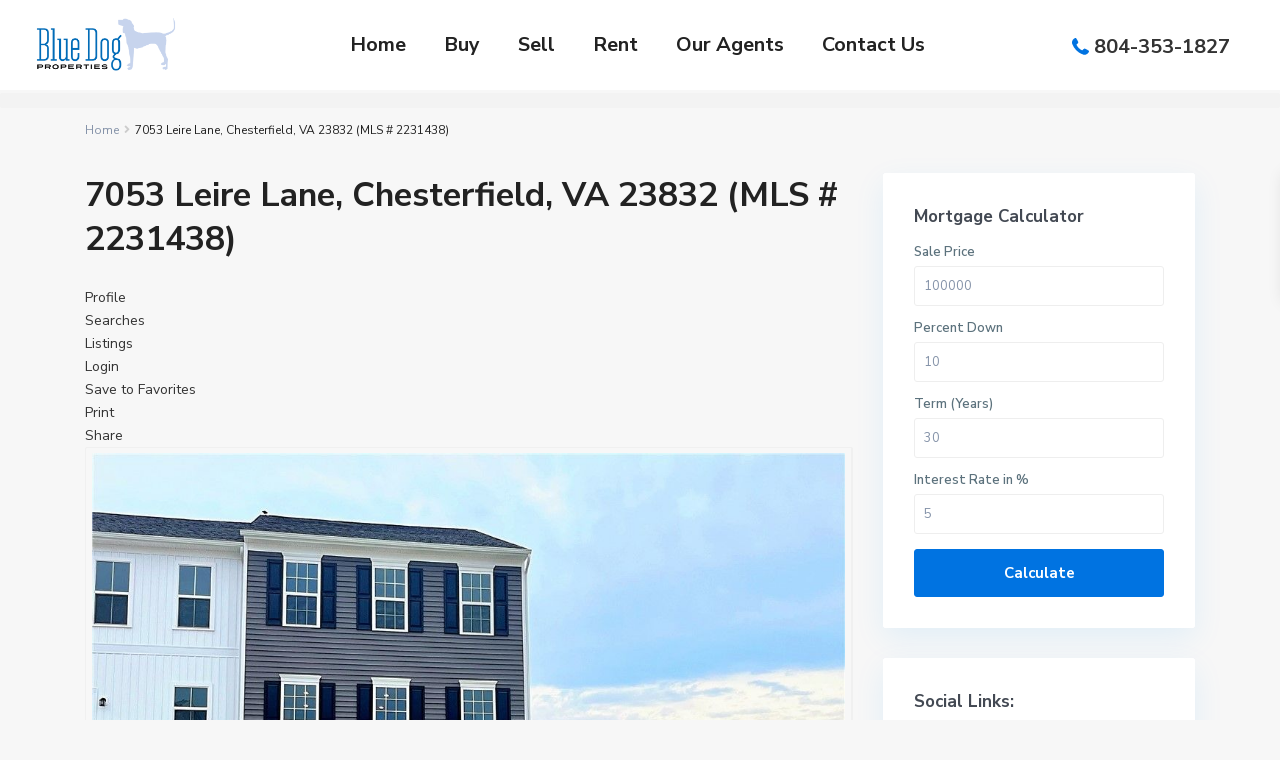

--- FILE ---
content_type: text/html; charset=UTF-8
request_url: https://bluedogrva.com/idx/mls-2231438-7053_leire_lane_chesterfield_va_23832
body_size: 122454
content:
<!DOCTYPE html>
<html lang="en-US">
<head>
<meta charset="UTF-8" />
<meta name="viewport" content="width=device-width, initial-scale=1,user-scalable=no">
<link rel="pingback" href="https://bluedogrva.com/xmlrpc.php" />
<meta name="google-signin-client_id" content="13759604714-0t7p0dh546nvkefuvt58ojmj6dcr82ld.apps.googleusercontent.com">
<meta name="google-signin-scope" content="https://www.googleapis.com/auth/analytics.readonly">
<title>7053 Leire Lane, Chesterfield, VA 23832 (MLS # 2231438) &#8211; Blue Dog Properties</title>
<meta name='robots' content='max-image-preview:large' />
<link rel='dns-prefetch' href='//maps.google.com' />
<link rel='dns-prefetch' href='//api-idx.diversesolutions.com' />
<link rel='dns-prefetch' href='//fonts.googleapis.com' />
<link rel="alternate" type="application/rss+xml" title="Blue Dog Properties &raquo; Feed" href="https://bluedogrva.com/feed/" />
<link rel="alternate" type="application/rss+xml" title="Blue Dog Properties &raquo; Comments Feed" href="https://bluedogrva.com/comments/feed/" />
<link rel="alternate" title="oEmbed (JSON)" type="application/json+oembed" href="https://bluedogrva.com/wp-json/oembed/1.0/embed?url=https%3A%2F%2Fbluedogrva.com%2Fidx%2Fmls-2231438-7053_leire_lane_chesterfield_va_23832" />
<link rel="alternate" title="oEmbed (XML)" type="text/xml+oembed" href="https://bluedogrva.com/wp-json/oembed/1.0/embed?url=https%3A%2F%2Fbluedogrva.com%2Fidx%2Fmls-2231438-7053_leire_lane_chesterfield_va_23832&#038;format=xml" />
<style id='wp-img-auto-sizes-contain-inline-css' type='text/css'>
img:is([sizes=auto i],[sizes^="auto," i]){contain-intrinsic-size:3000px 1500px}
/*# sourceURL=wp-img-auto-sizes-contain-inline-css */
</style>
<link rel='stylesheet' id='dsidxpress-icons-css' href='https://bluedogrva.com/wp-content/plugins/dsidxpress/css/dsidx-icons.css?ver=6.9' type='text/css' media='all' />
<link rel='stylesheet' id='dsidx-css' href='https://api-idx.diversesolutions.com/combo-css?config=dsidxpress-pro&#038;ver=3.19.0' type='text/css' media='all' />
<style id='wp-emoji-styles-inline-css' type='text/css'>

	img.wp-smiley, img.emoji {
		display: inline !important;
		border: none !important;
		box-shadow: none !important;
		height: 1em !important;
		width: 1em !important;
		margin: 0 0.07em !important;
		vertical-align: -0.1em !important;
		background: none !important;
		padding: 0 !important;
	}
/*# sourceURL=wp-emoji-styles-inline-css */
</style>
<link rel='stylesheet' id='wp-block-library-css' href='https://bluedogrva.com/wp-includes/css/dist/block-library/style.min.css?ver=6.9' type='text/css' media='all' />
<style id='wp-block-image-inline-css' type='text/css'>
.wp-block-image>a,.wp-block-image>figure>a{display:inline-block}.wp-block-image img{box-sizing:border-box;height:auto;max-width:100%;vertical-align:bottom}@media not (prefers-reduced-motion){.wp-block-image img.hide{visibility:hidden}.wp-block-image img.show{animation:show-content-image .4s}}.wp-block-image[style*=border-radius] img,.wp-block-image[style*=border-radius]>a{border-radius:inherit}.wp-block-image.has-custom-border img{box-sizing:border-box}.wp-block-image.aligncenter{text-align:center}.wp-block-image.alignfull>a,.wp-block-image.alignwide>a{width:100%}.wp-block-image.alignfull img,.wp-block-image.alignwide img{height:auto;width:100%}.wp-block-image .aligncenter,.wp-block-image .alignleft,.wp-block-image .alignright,.wp-block-image.aligncenter,.wp-block-image.alignleft,.wp-block-image.alignright{display:table}.wp-block-image .aligncenter>figcaption,.wp-block-image .alignleft>figcaption,.wp-block-image .alignright>figcaption,.wp-block-image.aligncenter>figcaption,.wp-block-image.alignleft>figcaption,.wp-block-image.alignright>figcaption{caption-side:bottom;display:table-caption}.wp-block-image .alignleft{float:left;margin:.5em 1em .5em 0}.wp-block-image .alignright{float:right;margin:.5em 0 .5em 1em}.wp-block-image .aligncenter{margin-left:auto;margin-right:auto}.wp-block-image :where(figcaption){margin-bottom:1em;margin-top:.5em}.wp-block-image.is-style-circle-mask img{border-radius:9999px}@supports ((-webkit-mask-image:none) or (mask-image:none)) or (-webkit-mask-image:none){.wp-block-image.is-style-circle-mask img{border-radius:0;-webkit-mask-image:url('data:image/svg+xml;utf8,<svg viewBox="0 0 100 100" xmlns="http://www.w3.org/2000/svg"><circle cx="50" cy="50" r="50"/></svg>');mask-image:url('data:image/svg+xml;utf8,<svg viewBox="0 0 100 100" xmlns="http://www.w3.org/2000/svg"><circle cx="50" cy="50" r="50"/></svg>');mask-mode:alpha;-webkit-mask-position:center;mask-position:center;-webkit-mask-repeat:no-repeat;mask-repeat:no-repeat;-webkit-mask-size:contain;mask-size:contain}}:root :where(.wp-block-image.is-style-rounded img,.wp-block-image .is-style-rounded img){border-radius:9999px}.wp-block-image figure{margin:0}.wp-lightbox-container{display:flex;flex-direction:column;position:relative}.wp-lightbox-container img{cursor:zoom-in}.wp-lightbox-container img:hover+button{opacity:1}.wp-lightbox-container button{align-items:center;backdrop-filter:blur(16px) saturate(180%);background-color:#5a5a5a40;border:none;border-radius:4px;cursor:zoom-in;display:flex;height:20px;justify-content:center;opacity:0;padding:0;position:absolute;right:16px;text-align:center;top:16px;width:20px;z-index:100}@media not (prefers-reduced-motion){.wp-lightbox-container button{transition:opacity .2s ease}}.wp-lightbox-container button:focus-visible{outline:3px auto #5a5a5a40;outline:3px auto -webkit-focus-ring-color;outline-offset:3px}.wp-lightbox-container button:hover{cursor:pointer;opacity:1}.wp-lightbox-container button:focus{opacity:1}.wp-lightbox-container button:focus,.wp-lightbox-container button:hover,.wp-lightbox-container button:not(:hover):not(:active):not(.has-background){background-color:#5a5a5a40;border:none}.wp-lightbox-overlay{box-sizing:border-box;cursor:zoom-out;height:100vh;left:0;overflow:hidden;position:fixed;top:0;visibility:hidden;width:100%;z-index:100000}.wp-lightbox-overlay .close-button{align-items:center;cursor:pointer;display:flex;justify-content:center;min-height:40px;min-width:40px;padding:0;position:absolute;right:calc(env(safe-area-inset-right) + 16px);top:calc(env(safe-area-inset-top) + 16px);z-index:5000000}.wp-lightbox-overlay .close-button:focus,.wp-lightbox-overlay .close-button:hover,.wp-lightbox-overlay .close-button:not(:hover):not(:active):not(.has-background){background:none;border:none}.wp-lightbox-overlay .lightbox-image-container{height:var(--wp--lightbox-container-height);left:50%;overflow:hidden;position:absolute;top:50%;transform:translate(-50%,-50%);transform-origin:top left;width:var(--wp--lightbox-container-width);z-index:9999999999}.wp-lightbox-overlay .wp-block-image{align-items:center;box-sizing:border-box;display:flex;height:100%;justify-content:center;margin:0;position:relative;transform-origin:0 0;width:100%;z-index:3000000}.wp-lightbox-overlay .wp-block-image img{height:var(--wp--lightbox-image-height);min-height:var(--wp--lightbox-image-height);min-width:var(--wp--lightbox-image-width);width:var(--wp--lightbox-image-width)}.wp-lightbox-overlay .wp-block-image figcaption{display:none}.wp-lightbox-overlay button{background:none;border:none}.wp-lightbox-overlay .scrim{background-color:#fff;height:100%;opacity:.9;position:absolute;width:100%;z-index:2000000}.wp-lightbox-overlay.active{visibility:visible}@media not (prefers-reduced-motion){.wp-lightbox-overlay.active{animation:turn-on-visibility .25s both}.wp-lightbox-overlay.active img{animation:turn-on-visibility .35s both}.wp-lightbox-overlay.show-closing-animation:not(.active){animation:turn-off-visibility .35s both}.wp-lightbox-overlay.show-closing-animation:not(.active) img{animation:turn-off-visibility .25s both}.wp-lightbox-overlay.zoom.active{animation:none;opacity:1;visibility:visible}.wp-lightbox-overlay.zoom.active .lightbox-image-container{animation:lightbox-zoom-in .4s}.wp-lightbox-overlay.zoom.active .lightbox-image-container img{animation:none}.wp-lightbox-overlay.zoom.active .scrim{animation:turn-on-visibility .4s forwards}.wp-lightbox-overlay.zoom.show-closing-animation:not(.active){animation:none}.wp-lightbox-overlay.zoom.show-closing-animation:not(.active) .lightbox-image-container{animation:lightbox-zoom-out .4s}.wp-lightbox-overlay.zoom.show-closing-animation:not(.active) .lightbox-image-container img{animation:none}.wp-lightbox-overlay.zoom.show-closing-animation:not(.active) .scrim{animation:turn-off-visibility .4s forwards}}@keyframes show-content-image{0%{visibility:hidden}99%{visibility:hidden}to{visibility:visible}}@keyframes turn-on-visibility{0%{opacity:0}to{opacity:1}}@keyframes turn-off-visibility{0%{opacity:1;visibility:visible}99%{opacity:0;visibility:visible}to{opacity:0;visibility:hidden}}@keyframes lightbox-zoom-in{0%{transform:translate(calc((-100vw + var(--wp--lightbox-scrollbar-width))/2 + var(--wp--lightbox-initial-left-position)),calc(-50vh + var(--wp--lightbox-initial-top-position))) scale(var(--wp--lightbox-scale))}to{transform:translate(-50%,-50%) scale(1)}}@keyframes lightbox-zoom-out{0%{transform:translate(-50%,-50%) scale(1);visibility:visible}99%{visibility:visible}to{transform:translate(calc((-100vw + var(--wp--lightbox-scrollbar-width))/2 + var(--wp--lightbox-initial-left-position)),calc(-50vh + var(--wp--lightbox-initial-top-position))) scale(var(--wp--lightbox-scale));visibility:hidden}}
/*# sourceURL=https://bluedogrva.com/wp-includes/blocks/image/style.min.css */
</style>
<style id='global-styles-inline-css' type='text/css'>
:root{--wp--preset--aspect-ratio--square: 1;--wp--preset--aspect-ratio--4-3: 4/3;--wp--preset--aspect-ratio--3-4: 3/4;--wp--preset--aspect-ratio--3-2: 3/2;--wp--preset--aspect-ratio--2-3: 2/3;--wp--preset--aspect-ratio--16-9: 16/9;--wp--preset--aspect-ratio--9-16: 9/16;--wp--preset--color--black: #000000;--wp--preset--color--cyan-bluish-gray: #abb8c3;--wp--preset--color--white: #ffffff;--wp--preset--color--pale-pink: #f78da7;--wp--preset--color--vivid-red: #cf2e2e;--wp--preset--color--luminous-vivid-orange: #ff6900;--wp--preset--color--luminous-vivid-amber: #fcb900;--wp--preset--color--light-green-cyan: #7bdcb5;--wp--preset--color--vivid-green-cyan: #00d084;--wp--preset--color--pale-cyan-blue: #8ed1fc;--wp--preset--color--vivid-cyan-blue: #0693e3;--wp--preset--color--vivid-purple: #9b51e0;--wp--preset--gradient--vivid-cyan-blue-to-vivid-purple: linear-gradient(135deg,rgb(6,147,227) 0%,rgb(155,81,224) 100%);--wp--preset--gradient--light-green-cyan-to-vivid-green-cyan: linear-gradient(135deg,rgb(122,220,180) 0%,rgb(0,208,130) 100%);--wp--preset--gradient--luminous-vivid-amber-to-luminous-vivid-orange: linear-gradient(135deg,rgb(252,185,0) 0%,rgb(255,105,0) 100%);--wp--preset--gradient--luminous-vivid-orange-to-vivid-red: linear-gradient(135deg,rgb(255,105,0) 0%,rgb(207,46,46) 100%);--wp--preset--gradient--very-light-gray-to-cyan-bluish-gray: linear-gradient(135deg,rgb(238,238,238) 0%,rgb(169,184,195) 100%);--wp--preset--gradient--cool-to-warm-spectrum: linear-gradient(135deg,rgb(74,234,220) 0%,rgb(151,120,209) 20%,rgb(207,42,186) 40%,rgb(238,44,130) 60%,rgb(251,105,98) 80%,rgb(254,248,76) 100%);--wp--preset--gradient--blush-light-purple: linear-gradient(135deg,rgb(255,206,236) 0%,rgb(152,150,240) 100%);--wp--preset--gradient--blush-bordeaux: linear-gradient(135deg,rgb(254,205,165) 0%,rgb(254,45,45) 50%,rgb(107,0,62) 100%);--wp--preset--gradient--luminous-dusk: linear-gradient(135deg,rgb(255,203,112) 0%,rgb(199,81,192) 50%,rgb(65,88,208) 100%);--wp--preset--gradient--pale-ocean: linear-gradient(135deg,rgb(255,245,203) 0%,rgb(182,227,212) 50%,rgb(51,167,181) 100%);--wp--preset--gradient--electric-grass: linear-gradient(135deg,rgb(202,248,128) 0%,rgb(113,206,126) 100%);--wp--preset--gradient--midnight: linear-gradient(135deg,rgb(2,3,129) 0%,rgb(40,116,252) 100%);--wp--preset--font-size--small: 13px;--wp--preset--font-size--medium: 20px;--wp--preset--font-size--large: 36px;--wp--preset--font-size--x-large: 42px;--wp--preset--spacing--20: 0.44rem;--wp--preset--spacing--30: 0.67rem;--wp--preset--spacing--40: 1rem;--wp--preset--spacing--50: 1.5rem;--wp--preset--spacing--60: 2.25rem;--wp--preset--spacing--70: 3.38rem;--wp--preset--spacing--80: 5.06rem;--wp--preset--shadow--natural: 6px 6px 9px rgba(0, 0, 0, 0.2);--wp--preset--shadow--deep: 12px 12px 50px rgba(0, 0, 0, 0.4);--wp--preset--shadow--sharp: 6px 6px 0px rgba(0, 0, 0, 0.2);--wp--preset--shadow--outlined: 6px 6px 0px -3px rgb(255, 255, 255), 6px 6px rgb(0, 0, 0);--wp--preset--shadow--crisp: 6px 6px 0px rgb(0, 0, 0);}:where(.is-layout-flex){gap: 0.5em;}:where(.is-layout-grid){gap: 0.5em;}body .is-layout-flex{display: flex;}.is-layout-flex{flex-wrap: wrap;align-items: center;}.is-layout-flex > :is(*, div){margin: 0;}body .is-layout-grid{display: grid;}.is-layout-grid > :is(*, div){margin: 0;}:where(.wp-block-columns.is-layout-flex){gap: 2em;}:where(.wp-block-columns.is-layout-grid){gap: 2em;}:where(.wp-block-post-template.is-layout-flex){gap: 1.25em;}:where(.wp-block-post-template.is-layout-grid){gap: 1.25em;}.has-black-color{color: var(--wp--preset--color--black) !important;}.has-cyan-bluish-gray-color{color: var(--wp--preset--color--cyan-bluish-gray) !important;}.has-white-color{color: var(--wp--preset--color--white) !important;}.has-pale-pink-color{color: var(--wp--preset--color--pale-pink) !important;}.has-vivid-red-color{color: var(--wp--preset--color--vivid-red) !important;}.has-luminous-vivid-orange-color{color: var(--wp--preset--color--luminous-vivid-orange) !important;}.has-luminous-vivid-amber-color{color: var(--wp--preset--color--luminous-vivid-amber) !important;}.has-light-green-cyan-color{color: var(--wp--preset--color--light-green-cyan) !important;}.has-vivid-green-cyan-color{color: var(--wp--preset--color--vivid-green-cyan) !important;}.has-pale-cyan-blue-color{color: var(--wp--preset--color--pale-cyan-blue) !important;}.has-vivid-cyan-blue-color{color: var(--wp--preset--color--vivid-cyan-blue) !important;}.has-vivid-purple-color{color: var(--wp--preset--color--vivid-purple) !important;}.has-black-background-color{background-color: var(--wp--preset--color--black) !important;}.has-cyan-bluish-gray-background-color{background-color: var(--wp--preset--color--cyan-bluish-gray) !important;}.has-white-background-color{background-color: var(--wp--preset--color--white) !important;}.has-pale-pink-background-color{background-color: var(--wp--preset--color--pale-pink) !important;}.has-vivid-red-background-color{background-color: var(--wp--preset--color--vivid-red) !important;}.has-luminous-vivid-orange-background-color{background-color: var(--wp--preset--color--luminous-vivid-orange) !important;}.has-luminous-vivid-amber-background-color{background-color: var(--wp--preset--color--luminous-vivid-amber) !important;}.has-light-green-cyan-background-color{background-color: var(--wp--preset--color--light-green-cyan) !important;}.has-vivid-green-cyan-background-color{background-color: var(--wp--preset--color--vivid-green-cyan) !important;}.has-pale-cyan-blue-background-color{background-color: var(--wp--preset--color--pale-cyan-blue) !important;}.has-vivid-cyan-blue-background-color{background-color: var(--wp--preset--color--vivid-cyan-blue) !important;}.has-vivid-purple-background-color{background-color: var(--wp--preset--color--vivid-purple) !important;}.has-black-border-color{border-color: var(--wp--preset--color--black) !important;}.has-cyan-bluish-gray-border-color{border-color: var(--wp--preset--color--cyan-bluish-gray) !important;}.has-white-border-color{border-color: var(--wp--preset--color--white) !important;}.has-pale-pink-border-color{border-color: var(--wp--preset--color--pale-pink) !important;}.has-vivid-red-border-color{border-color: var(--wp--preset--color--vivid-red) !important;}.has-luminous-vivid-orange-border-color{border-color: var(--wp--preset--color--luminous-vivid-orange) !important;}.has-luminous-vivid-amber-border-color{border-color: var(--wp--preset--color--luminous-vivid-amber) !important;}.has-light-green-cyan-border-color{border-color: var(--wp--preset--color--light-green-cyan) !important;}.has-vivid-green-cyan-border-color{border-color: var(--wp--preset--color--vivid-green-cyan) !important;}.has-pale-cyan-blue-border-color{border-color: var(--wp--preset--color--pale-cyan-blue) !important;}.has-vivid-cyan-blue-border-color{border-color: var(--wp--preset--color--vivid-cyan-blue) !important;}.has-vivid-purple-border-color{border-color: var(--wp--preset--color--vivid-purple) !important;}.has-vivid-cyan-blue-to-vivid-purple-gradient-background{background: var(--wp--preset--gradient--vivid-cyan-blue-to-vivid-purple) !important;}.has-light-green-cyan-to-vivid-green-cyan-gradient-background{background: var(--wp--preset--gradient--light-green-cyan-to-vivid-green-cyan) !important;}.has-luminous-vivid-amber-to-luminous-vivid-orange-gradient-background{background: var(--wp--preset--gradient--luminous-vivid-amber-to-luminous-vivid-orange) !important;}.has-luminous-vivid-orange-to-vivid-red-gradient-background{background: var(--wp--preset--gradient--luminous-vivid-orange-to-vivid-red) !important;}.has-very-light-gray-to-cyan-bluish-gray-gradient-background{background: var(--wp--preset--gradient--very-light-gray-to-cyan-bluish-gray) !important;}.has-cool-to-warm-spectrum-gradient-background{background: var(--wp--preset--gradient--cool-to-warm-spectrum) !important;}.has-blush-light-purple-gradient-background{background: var(--wp--preset--gradient--blush-light-purple) !important;}.has-blush-bordeaux-gradient-background{background: var(--wp--preset--gradient--blush-bordeaux) !important;}.has-luminous-dusk-gradient-background{background: var(--wp--preset--gradient--luminous-dusk) !important;}.has-pale-ocean-gradient-background{background: var(--wp--preset--gradient--pale-ocean) !important;}.has-electric-grass-gradient-background{background: var(--wp--preset--gradient--electric-grass) !important;}.has-midnight-gradient-background{background: var(--wp--preset--gradient--midnight) !important;}.has-small-font-size{font-size: var(--wp--preset--font-size--small) !important;}.has-medium-font-size{font-size: var(--wp--preset--font-size--medium) !important;}.has-large-font-size{font-size: var(--wp--preset--font-size--large) !important;}.has-x-large-font-size{font-size: var(--wp--preset--font-size--x-large) !important;}
/*# sourceURL=global-styles-inline-css */
</style>

<style id='classic-theme-styles-inline-css' type='text/css'>
/*! This file is auto-generated */
.wp-block-button__link{color:#fff;background-color:#32373c;border-radius:9999px;box-shadow:none;text-decoration:none;padding:calc(.667em + 2px) calc(1.333em + 2px);font-size:1.125em}.wp-block-file__button{background:#32373c;color:#fff;text-decoration:none}
/*# sourceURL=/wp-includes/css/classic-themes.min.css */
</style>
<link rel='stylesheet' id='residence_latest_items-cgb-style-css-css' href='https://bluedogrva.com/wp-content/plugins/residence-gutenberg/dist/blocks.style.build.css?ver=6.9' type='text/css' media='all' />
<link rel='stylesheet' id='bootstrap.min-css' href='https://bluedogrva.com/wp-content/themes/wpresidence/css/bootstrap.min.css?ver=4.3.1' type='text/css' media='all' />
<link rel='stylesheet' id='bootstrap-theme.min-css' href='https://bluedogrva.com/wp-content/themes/wpresidence/css/bootstrap-theme.min.css?ver=4.3.1' type='text/css' media='all' />
<link rel='stylesheet' id='wpestate_style-css' href='https://bluedogrva.com/wp-content/themes/wpresidence/style.css?ver=4.3.1' type='text/css' media='all' />
<style id='wpestate_style-inline-css' type='text/css'>

        body::after{
            position:absolute;
            width:0;
            height:0;
            overflow:hidden;
            z-index:-1; // hide images
            content:url();   // load images
            }
        }
/*# sourceURL=wpestate_style-inline-css */
</style>
<link rel='stylesheet' id='wpestate_media-css' href='https://bluedogrva.com/wp-content/themes/wpresidence/css/my_media.css?ver=4.3.1' type='text/css' media='all' />
<link rel='stylesheet' id='wpestate-nunito-css' href='https://fonts.googleapis.com/css?family=Nunito+Sans%3A300%2C400%2C600%2C700%2C800%2C900&#038;subset=latin%2Clatin-ext&#038;ver=6.9' type='text/css' media='all' />
<link rel='stylesheet' id='font-awesome-5.min-css' href='https://bluedogrva.com/wp-content/themes/wpresidence/css/fontawesome/css/all.css?ver=6.9' type='text/css' media='all' />
<link rel='stylesheet' id='fontello-css' href='https://bluedogrva.com/wp-content/themes/wpresidence/css/fontello.min.css?ver=6.9' type='text/css' media='all' />
<link rel='stylesheet' id='jquery.ui.theme-css' href='https://bluedogrva.com/wp-content/themes/wpresidence/css/jquery-ui.min.css?ver=6.9' type='text/css' media='all' />
<script type="text/javascript" src="https://bluedogrva.com/wp-includes/js/jquery/jquery.min.js?ver=3.7.1" id="jquery-core-js"></script>
<script type="text/javascript" src="https://bluedogrva.com/wp-includes/js/jquery/jquery-migrate.min.js?ver=3.4.1" id="jquery-migrate-js"></script>
<script type="text/javascript" src="https://maps.google.com/maps/api/js?libraries=geometry&amp;key=AIzaSyBIkbCgMb3ohGNfziowyspM0fX8socmsXY&amp;ver=3.19.0" id="googlemaps3-js"></script>
<script type="text/javascript" src="https://api-idx.diversesolutions.com/combo-js?config=dsidxpress-pro&amp;ver=3.19.0" id="dsidx-js"></script>
<script type="text/javascript" src="https://bluedogrva.com/wp-content/themes/wpresidence/js/modernizr.custom.62456.js?ver=4.3.1" id="modernizr.custom.62456-js"></script>
<link rel="canonical" href="https://bluedogrva.com/idx/mls-2231438-7053_leire_lane_chesterfield_va_23832" />
<link rel="https://api.w.org/" href="https://bluedogrva.com/wp-json/" /><link rel="alternate" title="JSON" type="application/json" href="https://bluedogrva.com/wp-json/wp/v2/pages/1768936053" /><link rel="EditURI" type="application/rsd+xml" title="RSD" href="https://bluedogrva.com/xmlrpc.php?rsd" />
<meta name="generator" content="WordPress 6.9" />
<style type='text/css'>.submit_listing,.header_phone,#access ul.menu >li>a{font-size:20px;}.pagination > li > a,.pagination > li > span,.single-content p a,.featured_article:hover h2 a,.user_dashboard_listed a,.blog_unit_meta .read_more,.slider-content .read_more,.blog2v .read_more,.breadcrumb .active,.unit_more_x a, .unit_more_x,#login_trigger_modal{color: #222222;}.single-content p a,.contact-wrapper p a{color: #222222!important;}#colophon .widget-title-footer{ color: #999999;}.sub_footer{background-color:#1f1f1f;}.top_bar_wrapper{background-color:#111111;}.top_bar,.top_bar a{color:#ffffff;}.adv3-holder{background-color: #062750a8;} #search_wrapper.with_search_form_float #search_wrapper_color{background-color: #062750;}#search_wrapper {background:transparent;}.search_wr_5 h3,#search_wrapper.with_search_form_float,#search_wrapper.with_search_form_float #amount,#search_wrapper.with_search_form_float .adv_extended_options_text i,#search_wrapper.with_search_form_float .adv_extended_options_text,#search_wrapper.with_search_form_float .extended_search_checker label,#search_wrapper.with_search_form_float .adv_search_slider label,#search_wrapper.with_search_form_float .adv_extended_options_text{color: #ffffff;}#search_wrapper.with_search_form_float #search_wrapper #amount,#search_wrapper.with_search_form_float .adv_search_slider #amount,#search_wrapper.with_search_form_float .adv6-holder .adv_search_slider p label,#search_wrapper.with_search_form_float .adv6-holder .adv_search_slider p span,#search_wrapper.with_search_form_float #amount_wd {color: #ffffff!important;}#search_wrapper.with_search_form_float #search_wrapper_color{opacity: 0.4;}#primary .widget-container.featured_sidebar{padding:0px;}</style><meta name="generator" content="Elementor 3.25.11; features: additional_custom_breakpoints, e_optimized_control_loading; settings: css_print_method-external, google_font-enabled, font_display-auto">
			<style>
				.e-con.e-parent:nth-of-type(n+4):not(.e-lazyloaded):not(.e-no-lazyload),
				.e-con.e-parent:nth-of-type(n+4):not(.e-lazyloaded):not(.e-no-lazyload) * {
					background-image: none !important;
				}
				@media screen and (max-height: 1024px) {
					.e-con.e-parent:nth-of-type(n+3):not(.e-lazyloaded):not(.e-no-lazyload),
					.e-con.e-parent:nth-of-type(n+3):not(.e-lazyloaded):not(.e-no-lazyload) * {
						background-image: none !important;
					}
				}
				@media screen and (max-height: 640px) {
					.e-con.e-parent:nth-of-type(n+2):not(.e-lazyloaded):not(.e-no-lazyload),
					.e-con.e-parent:nth-of-type(n+2):not(.e-lazyloaded):not(.e-no-lazyload) * {
						background-image: none !important;
					}
				}
			</style>
			<meta name="generator" content="Powered by WPBakery Page Builder - drag and drop page builder for WordPress."/>
<meta property='og:image' content='https://photos.prod.cirrussystem.net/1321/d4068cdda841fcd766c7594127fc6199/3714771342.jpeg?d=l' /><meta property='og:image:type' content='image/jpeg' /><meta property='og:image:alt'  content='7053 Leire Lane, Chesterfield, VA 23832 (MLS # 2231438)'  /><meta property='og:image:width' content='1024' /><meta property='og:image:height' content='768' />			<meta name="og:description" content="Welcome to the Westbrook by Main Street Homes! Energy Star certified 3-story end unit townhome offers 3 bedrooms, 3.5 baths, front load 1-car garage, tankless water heater, drop zone, oak stairs from 1st to 2nd level, 12 x 8 rear deck, 10 x 8 concrete patio, low maintenance vinyl siding and a charming, covered stoop. The first floor includes a bedroom, full bathroom, and a coat closet. The second floor open concept offers a large great room, dining room, powder room, walk-in pantry, and a gourmet &amp;quot;front layout&amp;quot; kitchen complete with quartz countertops, ceramic tile backsplash, upgraded cabinets, stainless-steel gas appliance package, and an oversized 8&amp;#39; island. The third floor includes a primary bedroom with 2 walk-in closets and ensuite bathroom with ceramic tile shower and double bowl vanity, guest suite with a walk-in closet and full bathroom, and laundry room. Cosby Village amenities include a clubhouse with fitness center, a resort style pool, dog park, community garden, paved sidewalks with pocket parks, and walking trails. Cosby Village will give you low maintenance living right off Hull Street Rd and Otterdale Rd.">
			<meta name="twitter:card" content="summary">
		    <meta name="twitter:url" content="https://bluedogrva.com">
		    <meta name="twitter:title" content="7053 Leire Lane, Chesterfield, VA 23832 (MLS # 2231438)">
		    <meta name="twitter:description" content="Welcome to the Westbrook by Main Street Homes! Energy Star certified 3-story end unit townhome offers 3 bedrooms, 3.5 baths, front load 1-car garage, tankless water heater, drop zone, oak stairs from 1st to 2nd level, 12 x 8 rear deck, 10 x 8 concrete patio, low maintenance vinyl siding and a charming, covered stoop. The first floor includes a bedroom, full bathroom, and a coat closet. The second floor open concept offers a large great room, dining room, powder room, walk-in pantry, and a gourmet &amp;quot;front layout&amp;quot; kitchen complete with quartz countertops, ceramic tile backsplash, upgraded cabinets, stainless-steel gas appliance package, and an oversized 8&amp;#39; island. The third floor includes a primary bedroom with 2 walk-in closets and ensuite bathroom with ceramic tile shower and double bowl vanity, guest suite with a walk-in closet and full bathroom, and laundry room. Cosby Village amenities include a clubhouse with fitness center, a resort style pool, dog park, community garden, paved sidewalks with pocket parks, and walking trails. Cosby Village will give you low maintenance living right off Hull Street Rd and Otterdale Rd.">
		    <meta name="twitter:image" content="https://photos.prod.cirrussystem.net/1321/d4068cdda841fcd766c7594127fc6199/3714771342.jpeg?d=l"><link rel="icon" href="https://bluedogrva.com/wp-content/uploads/2022/02/bd-favicon-32x32-1.png" sizes="32x32" />
<link rel="icon" href="https://bluedogrva.com/wp-content/uploads/2022/02/bd-favicon-32x32-1.png" sizes="192x192" />
<link rel="apple-touch-icon" href="https://bluedogrva.com/wp-content/uploads/2022/02/bd-favicon-32x32-1.png" />
<meta name="msapplication-TileImage" content="https://bluedogrva.com/wp-content/uploads/2022/02/bd-favicon-32x32-1.png" />
		<style type="text/css" id="wp-custom-css">
			.meta-info {display:none;}		</style>
		<noscript><style> .wpb_animate_when_almost_visible { opacity: 1; }</style></noscript></head>

<body class="wp-singular page-template page-template-single-idx page-template-single-idx-php page page-id-1768936053 wp-theme-wpresidence wpb-js-composer js-comp-ver-6.8.0 vc_responsive elementor-default elementor-kit-15">


<div class="mobilewrapper">
    <div class="snap-drawers">
        <!-- Left Sidebar-->
        <div class="snap-drawer snap-drawer-left">
            <div class="mobilemenu-close"><i class="fas fa-times"></i></div>
            <ul id="menu-main-menu" class="mobilex-menu"><li id="menu-item-28394" class="menu-item menu-item-type-custom menu-item-object-custom menu-item-home menu-item-28394"><a href="http://bluedogrva.com/" title="						">Home</a></li>
<li id="menu-item-29435" class="menu-item menu-item-type-custom menu-item-object-custom menu-item-has-children menu-item-29435"><a href="#">Buy</a>
<ul class="sub-menu">
	<li id="menu-item-29484" class="menu-item menu-item-type-post_type menu-item-object-ds-idx-listings-page menu-item-29484"><a href="https://bluedogrva.com/idx/listings/search-homes-for-sale/">Search Homes For Sale</a></li>
	<li id="menu-item-29483" class="menu-item menu-item-type-post_type menu-item-object-ds-idx-listings-page menu-item-29483"><a href="https://bluedogrva.com/idx/listings/search-condos-townhouses-for-sale/">Search Condos/Townhouses For Sale</a></li>
	<li id="menu-item-29482" class="menu-item menu-item-type-post_type menu-item-object-ds-idx-listings-page menu-item-29482"><a href="https://bluedogrva.com/idx/listings/search-land-for-sale/">Search Land For Sale</a></li>
	<li id="menu-item-29886" class="menu-item menu-item-type-custom menu-item-object-custom menu-item-29886"><a href="http://bluedogrva.com/bluedog/our-agents/">Ask One of Our Agents</a></li>
</ul>
</li>
<li id="menu-item-28395" class="menu-item menu-item-type-custom menu-item-object-custom menu-item-has-children menu-item-28395"><a href="#" title="						">Sell</a>
<ul class="sub-menu">
	<li id="menu-item-29438" class="menu-item menu-item-type-post_type menu-item-object-page menu-item-29438"><a href="https://bluedogrva.com/sell-my-house/">Sell My House</a></li>
	<li id="menu-item-29179" class="menu-item menu-item-type-post_type menu-item-object-page menu-item-29179"><a href="https://bluedogrva.com/request-a-current-market-analysis/">Request A Current Market Analysis</a></li>
</ul>
</li>
<li id="menu-item-29436" class="menu-item menu-item-type-custom menu-item-object-custom menu-item-has-children menu-item-29436"><a href="#">Rent</a>
<ul class="sub-menu">
	<li id="menu-item-29959" class="menu-item menu-item-type-post_type menu-item-object-page menu-item-29959"><a href="https://bluedogrva.com/current-rental-vacancies/">Current Rental Vacancies</a></li>
	<li id="menu-item-30102" class="menu-item menu-item-type-post_type menu-item-object-ds-idx-listings-page menu-item-30102"><a href="https://bluedogrva.com/idx/listings/search-all-richmond-rentals/">Search All Richmond Rentals</a></li>
	<li id="menu-item-29419" class="menu-item menu-item-type-post_type menu-item-object-page menu-item-29419"><a href="https://bluedogrva.com/property-management-contact/">Ask About Our Property Management Services</a></li>
</ul>
</li>
<li id="menu-item-29437" class="menu-item menu-item-type-custom menu-item-object-custom menu-item-has-children menu-item-29437"><a href="#">Our Agents</a>
<ul class="sub-menu">
	<li id="menu-item-30008" class="menu-item menu-item-type-post_type menu-item-object-page menu-item-30008"><a href="https://bluedogrva.com/baker-ellett-broker/">Baker Ellett</a></li>
	<li id="menu-item-30036" class="menu-item menu-item-type-post_type menu-item-object-page menu-item-30036"><a href="https://bluedogrva.com/kc-byrnes-realtor/">KC Byrnes</a></li>
	<li id="menu-item-30474" class="menu-item menu-item-type-post_type menu-item-object-page menu-item-30474"><a href="https://bluedogrva.com/lisa-white/">Lisa White</a></li>
</ul>
</li>
<li id="menu-item-29904" class="menu-item menu-item-type-post_type menu-item-object-page menu-item-29904"><a href="https://bluedogrva.com/contact-us/">Contact Us</a></li>
</ul>        </div>
    </div>
</div>


<div class="mobilewrapper-user">
    <div class="snap-drawers">
        <!-- Left Sidebar-->
        <div class="snap-drawer snap-drawer-right">
            <div class="mobilemenu-close-user"><i class="fas fa-times"></i></div>
      
            
                
                        <div class="login_sidebar">
                            <h3  id="login-div-title-mobile">Login</h3>
                            <div class="login_form" id="login-div_mobile">
                                <div class="loginalert" id="login_message_area_mobile" > </div>

                                <input type="text" class="form-control" name="log" id="login_user_mobile" autofocus placeholder="Username"/>
                                <div class="password_holder"><input type="password" class="form-control" name="pwd" id="login_pwd_mobile" placeholder="Password"/>
                                    <i class=" far fa-eye-slash show_hide_password"></i>
                                </div>
                                <input type="hidden" name="loginpop" id="loginpop_wd_mobile" value="0">
                                <input type="hidden" id="security-login-mobile" name="security-login-mobile" value="9e853aaecc-1768936055">
     
                                <button class="wpresidence_button" id="wp-login-but-mobile">Login</button>
                                <div class="login-links">
                                    <a href="#" id="widget_register_mobile">Need an account? Register here!</a>
                                    <a href="#" id="forgot_pass_mobile">Forgot Password?</a>
                                                                    </div>    
                           </div>

                            <h3   id="register-div-title-mobile">Register</h3>
                            <div class="login_form" id="register-div-mobile">

                                <div class="loginalert" id="register_message_area_mobile" ></div>
                                <input type="text" name="user_login_register" id="user_login_register_mobile" class="form-control" autofocus  placeholder="Username"/>
                                <input type="email" name="user_email_register" id="user_email_register_mobile" class="form-control" placeholder="Email"  />

                                <div class="password_holder"><input type="password" name="user_password" id="user_password_mobile" class="form-control" placeholder="Password"/> <i class=" far fa-eye-slash show_hide_password"></i>
                        </div>
                                    <div class="password_holder"><input type="password" name="user_password_retype" id="user_password_mobile_retype" class="form-control" placeholder="Retype Password"  /> <i class=" far fa-eye-slash show_hide_password"></i>
                        </div>
                                                                    
                                <select id="new_user_type_mobile" name="new_user_type_mobile" class="form-control" ><option value="0">Select User Type</option><option value="1">User</option><option value="3">Agency</option><option value="4">Developer</option></select>                               
                                

                                <input type="checkbox" name="terms" id="user_terms_register_mobile" />
                                <label id="user_terms_register_mobile_label" for="user_terms_register_mobile">I agree with <a href="https://bluedogrva.com/terms-and-conditions/ " target="_blank" id="user_terms_register_mobile_link">terms &amp; conditions</a> </label>
                                
                                                                
                                
                                   
                                <input type="hidden" id="security-register-mobile" name="security-register-mobile" value="b3bcd794e2-1768936055">
      
                                <button class="wpresidence_button" id="wp-submit-register_mobile" >Register</button>
                                <div class="login-links">
                                    <a href="#" id="widget_login_mobile">Back to Login</a>                       
                                </div>   
                            </div>

                            <h3  id="forgot-div-title-mobile">Reset Password</h3>
                            <div class="login_form" id="forgot-pass-div-mobile">
                                <div class="loginalert" id="forgot_pass_area_mobile"></div>
                                <div class="loginrow">
                                    <input type="email" class="form-control" name="forgot_email" id="forgot_email_mobile" autofocus placeholder="Enter Your Email Address" size="20" />
                                </div>
                                <input type="hidden" id="security-forgot-mobile" name="security-forgot-mobile" value="9259f2cf9b" /><input type="hidden" name="_wp_http_referer" value="/idx/mls-2231438-7053_leire_lane_chesterfield_va_23832" />   
                                <input type="hidden" id="postid-mobile" value="">    
                                <button class="wpresidence_button" id="wp-forgot-but-mobile" name="forgot" >Reset Password</button>
                                <div class="login-links shortlog">
                                <a href="#" id="return_login_mobile">Return to Login</a>
                                </div>
                            </div>


                        </div>
                   
                                
        </div>
    </div>
</div>
<div class="website-wrapper" id="all_wrapper" >
  <div class="container main_wrapper  wide  has_header_type1   topbar_transparent   contentheader_center  cheader_center ">

      <div class="master_header   wide   topbar_transparent   full_width_header ">
        <div class="mobile_header">
    <div class="mobile-trigger"><i class="fas fa-bars"></i></div>
    <div class="mobile-logo">
        <a href="https://bluedogrva.com">
        <img src="https://bluedogrva.com/wp-content/uploads/2022/02/bdogrva.png" class="img-responsive retina_ready " alt="image"/>        </a>
    </div>  
    
    </div>

        <div class="header_wrapper   no_user_submit  header_type1 header_center hover_type_3 header_alignment_text_left  ">
            
            <div class="header_wrapper_inside   full_width_header "
                 data-logo="https://bluedogrva.com/wp-content/uploads/2022/02/bdogrva.png"
                 data-sticky-logo="https://bluedogrva.com/wp-content/uploads/2022/02/bdogrva.png">

                <div class="logo" >
            <a href="https://bluedogrva.com"><img id="logo_image" style="margin-top:0px;" src="https://bluedogrva.com/wp-content/uploads/2022/02/bdogrva.png" class="img-responsive retina_ready" alt="company logo"/></a></div>   
    <div class="user_menu user_not_loged" id="user_menu_u">   
         <div class="header_phone">
            <svg xmlns="http://www.w3.org/2000/svg" xmlns:xlink="http://www.w3.org/1999/xlink" xml:space="preserve" version="1.1" style="shape-rendering:geometricPrecision;text-rendering:geometricPrecision;image-rendering:optimizeQuality;" viewBox="0 0 295.64 369.5375" x="0px" y="0px" fill-rule="evenodd" clip-rule="evenodd"><defs></defs><g><path class="fil0" d="M231.99 189.12c18.12,10.07 36.25,20.14 54.37,30.21 7.8,4.33 11.22,13.52 8.15,21.9 -15.59,42.59 -61.25,65.07 -104.21,49.39 -87.97,-32.11 -153.18,-97.32 -185.29,-185.29 -15.68,-42.96 6.8,-88.62 49.39,-104.21 8.38,-3.07 17.57,0.35 21.91,8.15 10.06,18.12 20.13,36.25 30.2,54.37 4.72,8.5 3.61,18.59 -2.85,25.85 -8.46,9.52 -16.92,19.04 -25.38,28.55 18.06,43.98 55.33,81.25 99.31,99.31 9.51,-8.46 19.03,-16.92 28.55,-25.38 7.27,-6.46 17.35,-7.57 25.85,-2.85z"/></g></svg>
            <a href="tel:804-353-1827" >804-353-1827</a>
        </div>    </div>   
   
                  
 
        
        

        
                    <nav id="access">
                        <div class="menu-main-menu-container"><ul id="menu-main-menu-1" class="menu"><li id="menu-item-28394" class="menu-item menu-item-type-custom menu-item-object-custom menu-item-home no-megamenu   "><a class="menu-item-link"  title="						" href="http://bluedogrva.com/">Home</a></li>
<li id="menu-item-29435" class="menu-item menu-item-type-custom menu-item-object-custom menu-item-has-children no-megamenu   "><a class="menu-item-link"  href="#">Buy</a>
<ul style="" class="  sub-menu ">
	<li id="menu-item-29484" class="menu-item menu-item-type-post_type menu-item-object-ds-idx-listings-page   "><a class="menu-item-link"  href="https://bluedogrva.com/idx/listings/search-homes-for-sale/">Search Homes For Sale</a></li>
	<li id="menu-item-29483" class="menu-item menu-item-type-post_type menu-item-object-ds-idx-listings-page   "><a class="menu-item-link"  href="https://bluedogrva.com/idx/listings/search-condos-townhouses-for-sale/">Search Condos/Townhouses For Sale</a></li>
	<li id="menu-item-29482" class="menu-item menu-item-type-post_type menu-item-object-ds-idx-listings-page   "><a class="menu-item-link"  href="https://bluedogrva.com/idx/listings/search-land-for-sale/">Search Land For Sale</a></li>
	<li id="menu-item-29886" class="menu-item menu-item-type-custom menu-item-object-custom   "><a class="menu-item-link"  href="http://bluedogrva.com/bluedog/our-agents/">Ask One of Our Agents</a></li>
</ul>
</li>
<li id="menu-item-28395" class="menu-item menu-item-type-custom menu-item-object-custom menu-item-has-children no-megamenu   "><a class="menu-item-link"  title="						" href="#">Sell</a>
<ul style="" class="  sub-menu ">
	<li id="menu-item-29438" class="menu-item menu-item-type-post_type menu-item-object-page   "><a class="menu-item-link"  href="https://bluedogrva.com/sell-my-house/">Sell My House</a></li>
	<li id="menu-item-29179" class="menu-item menu-item-type-post_type menu-item-object-page   "><a class="menu-item-link"  href="https://bluedogrva.com/request-a-current-market-analysis/">Request A Current Market Analysis</a></li>
</ul>
</li>
<li id="menu-item-29436" class="menu-item menu-item-type-custom menu-item-object-custom menu-item-has-children no-megamenu   "><a class="menu-item-link"  href="#">Rent</a>
<ul style="" class="  sub-menu ">
	<li id="menu-item-29959" class="menu-item menu-item-type-post_type menu-item-object-page   "><a class="menu-item-link"  href="https://bluedogrva.com/current-rental-vacancies/">Current Rental Vacancies</a></li>
	<li id="menu-item-30102" class="menu-item menu-item-type-post_type menu-item-object-ds-idx-listings-page   "><a class="menu-item-link"  href="https://bluedogrva.com/idx/listings/search-all-richmond-rentals/">Search All Richmond Rentals</a></li>
	<li id="menu-item-29419" class="menu-item menu-item-type-post_type menu-item-object-page   "><a class="menu-item-link"  href="https://bluedogrva.com/property-management-contact/">Ask About Our Property Management Services</a></li>
</ul>
</li>
<li id="menu-item-29437" class="menu-item menu-item-type-custom menu-item-object-custom menu-item-has-children no-megamenu   "><a class="menu-item-link"  href="#">Our Agents</a>
<ul style="" class="  sub-menu ">
	<li id="menu-item-30008" class="menu-item menu-item-type-post_type menu-item-object-page   "><a class="menu-item-link"  href="https://bluedogrva.com/baker-ellett-broker/">Baker Ellett</a></li>
	<li id="menu-item-30036" class="menu-item menu-item-type-post_type menu-item-object-page   "><a class="menu-item-link"  href="https://bluedogrva.com/kc-byrnes-realtor/">KC Byrnes</a></li>
	<li id="menu-item-30474" class="menu-item menu-item-type-post_type menu-item-object-page   "><a class="menu-item-link"  href="https://bluedogrva.com/lisa-white/">Lisa White</a></li>
</ul>
</li>
<li id="menu-item-29904" class="menu-item menu-item-type-post_type menu-item-object-page no-megamenu   "><a class="menu-item-link"  href="https://bluedogrva.com/contact-us/">Contact Us</a></li>
</ul></div>                    </nav><!-- #access -->
                
            </div>
                    </div>

     </div>
   


<div class="header_media header_mediatype_ with_search_6 header_media_non_elementor">
    

    </div>


    
    <div class="search_wrapper search_wr_6     with_search_on_end  without_search_form_float " id="search_wrapper"  data-postid="1768936053">

      <div id="search_wrapper_color"></div><div class="adv-search-1  adv_extended_class" id="adv-search-6" >
        
        <div class="adv6-holder">
            <div role="tabpanel" class="adv_search_tab wpestate_search_tab_align_center" id="tab_prpg_adv6"><div class="nav nav-tabs" role="tablist"></div><div class="tab-content"></div></div>        </div>
             
<div id="results">
    <div class="results_header">
        We found  <span id="results_no">0</span> results.  
        <span id="preview_view_all">View results</span>
     
    </div>
    <div id="results_wrapper">
    </div>
    
     <input type="hidden" id="wpestate_regular_search_nonce" name="wpestate_regular_search_nonce" value="b4c9b246a1" /><input type="hidden" name="_wp_http_referer" value="/idx/mls-2231438-7053_leire_lane_chesterfield_va_23832" /></div>       <div style="clear:both;"></div>
</div>

    </div><!-- end search wrapper-->
    <!-- END SEARCH CODE -->
    
  <div class="pre_search_wrapper"></div>
<div class="container content_wrapper">
<div class="row">
    <div class="col-xs-12 col-md-12 breadcrumb_container"><ol class="breadcrumb">
               <li><a href="https://bluedogrva.com/">Home</a></li><li class="active">7053 Leire Lane, Chesterfield, VA 23832 (MLS # 2231438)</li></ol></div>    <div class=" col-md-9 rightmargin ">
        <span class="entry-title listing_loader_title">Your search results</span>
<div class="spinner" id="listing_loader">
  <div class="rect1"></div>
  <div class="rect2"></div>
  <div class="rect3"></div>
  <div class="rect4"></div>
  <div class="rect5"></div>
</div>
<div id="listing_ajax_container">
</div>         
            <h1 class="entry-title single-title" >7053 Leire Lane, Chesterfield, VA 23832 (MLS # 2231438)</h1>
                    
        <div class="meta-info"> 
            Posted by  gwddev on              | <i class="far fa-file"></i>              | <i class="far fa-comment"></i> 0      
        </div> 


        <div class="single-content omgidx">
                           
<!-- seo_title: "" -->
<!-- seo_description: "" -->
<!-- seo_keywords: "" -->










    
            
		    

<div id="dsidx" class="dsidx-details">

<script>
	var _ds_midx;
	if (!_ds_midx) {
		_ds_midx = {
			accountId: 245608,
			searchSetupId: 382,
			urlConfig: {
			'*': { action: 'ImmediateRedirect' }
			},
			resultParameters: ""
		};
	    (function() {
	        var isMobileClient = false;
	        (
                /*DIV-15484 : Windows 8/8.1 Users directed to Mobile site
                Since redirector.js is responsible for redirecting to mobile site , and when a client is using a desktop browser , then ideally we do not need it , so i have added a check to load it only if a client is mobile. */
                function(a){
                    if(/(android|bb\d+|meego).+mobile|avantgo|bada\/|blackberry|blazer|compal|elaine|fennec|hiptop|iemobile|ip(hone|od)|iris|kindle|lge |maemo|midp|mmp|mobile.+firefox|netfront|opera m(ob|in)i|palm( os)?|phone|p(ixi|re)\/|plucker|pocket|psp|series(4|6)0|symbian|treo|up\.(browser|link)|vodafone|wap|windows ce|xda|xiino/i.test(a)||/1207|6310|6590|3gso|4thp|50[1-6]i|770s|802s|a wa|abac|ac(er|oo|s\-)|ai(ko|rn)|al(av|ca|co)|amoi|an(ex|ny|yw)|aptu|ar(ch|go)|as(te|us)|attw|au(di|\-m|r |s )|avan|be(ck|ll|nq)|bi(lb|rd)|bl(ac|az)|br(e|v)w|bumb|bw\-(n|u)|c55\/|capi|ccwa|cdm\-|cell|chtm|cldc|cmd\-|co(mp|nd)|craw|da(it|ll|ng)|dbte|dc\-s|devi|dica|dmob|do(c|p)o|ds(12|\-d)|el(49|ai)|em(l2|ul)|er(ic|k0)|esl8|ez([4-7]0|os|wa|ze)|fetc|fly(\-|_)|g1 u|g560|gene|gf\-5|g\-mo|go(\.w|od)|gr(ad|un)|haie|hcit|hd\-(m|p|t)|hei\-|hi(pt|ta)|hp( i|ip)|hs\-c|ht(c(\-| |_|a|g|p|s|t)|tp)|hu(aw|tc)|i\-(20|go|ma)|i230|iac( |\-|\/)|ibro|idea|ig01|ikom|im1k|inno|ipaq|iris|ja(t|v)a|jbro|jemu|jigs|kddi|keji|kgt( |\/)|klon|kpt |kwc\-|kyo(c|k)|le(no|xi)|lg( g|\/(k|l|u)|50|54|\-[a-w])|libw|lynx|m1\-w|m3ga|m50\/|ma(te|ui|xo)|mc(01|21|ca)|m\-cr|me(rc|ri)|mi(o8|oa|ts)|mmef|mo(01|02|bi|de|do|t(\-| |o|v)|zz)|mt(50|p1|v )|mwbp|mywa|n10[0-2]|n20[2-3]|n30(0|2)|n50(0|2|5)|n7(0(0|1)|10)|ne((c|m)\-|on|tf|wf|wg|wt)|nok(6|i)|nzph|o2im|op(ti|wv)|oran|owg1|p800|pan(a|d|t)|pdxg|pg(13|\-([1-8]|c))|phil|pire|pl(ay|uc)|pn\-2|po(ck|rt|se)|prox|psio|pt\-g|qa\-a|qc(07|12|21|32|60|\-[2-7]|i\-)|qtek|r380|r600|raks|rim9|ro(ve|zo)|s55\/|sa(ge|ma|mm|ms|ny|va)|sc(01|h\-|oo|p\-)|sdk\/|se(c(\-|0|1)|47|mc|nd|ri)|sgh\-|shar|sie(\-|m)|sk\-0|sl(45|id)|sm(al|ar|b3|it|t5)|so(ft|ny)|sp(01|h\-|v\-|v )|sy(01|mb)|t2(18|50)|t6(00|10|18)|ta(gt|lk)|tcl\-|tdg\-|tel(i|m)|tim\-|t\-mo|to(pl|sh)|ts(70|m\-|m3|m5)|tx\-9|up(\.b|g1|si)|utst|v400|v750|veri|vi(rg|te)|vk(40|5[0-3]|\-v)|vm40|voda|vulc|vx(52|53|60|61|70|80|81|83|85|98)|w3c(\-| )|webc|whit|wi(g |nc|nw)|wmlb|wonu|x700|yas\-|your|zeto|zte\-/i.test(a.substr(0,4))) 
                        isMobileClient = true;
                }
            )(navigator.userAgent||navigator.vendor||window.opera);
	        if(isMobileClient) {
	            var r = document.createElement('script');
	            var s = document.getElementsByTagName('script')[0];
	            r.async = true;
	            r.src = 'https://midx.diverse-cdn.com/modules/redirector.js';
	            s.parentNode.insertBefore(r, s);
	        }
		})();
	}
</script>



<script>
    
    dsidx.visitor = null;
    dsidx.ssoEnabled = true;
    dsidx.apiUrl = 'https://api-idx.diversesolutions.com/';
    dsidx.profile = dsidx.profile || {};
    dsidx.profile.accountID = '245608';
    dsidx.profile.ssid = '382';
    dsidx.profile.appProfile = 'WordPressIdxModule';
    dsidx.profile.ssoEnabled = false;

</script>
<div id="dsidx-profile-header">
	<div id="dsidx-profile-loggedout">
		<a href="javascript:void(0)" id="dsidx-profile-personal-info-button" class="dsidx-profile-button dsidx-profile-button-light Drop dsidx-profile-button-left">Profile<span class="arrow-down"></span><div class="Shim"></div></a>
		<a href="javascript:void(0)" id="dsidx-profile-searches-button" class="dsidx-profile-button dsidx-profile-button-light Drop dsidx-profile-button-middle">Searches<span class="arrow-down"></span><div class="Shim"></div></a>
		<a href="javascript:void(0)" id="dsidx-profile-listings-button" class="dsidx-profile-button dsidx-profile-button-light Drop dsidx-profile-button-right">Listings<span class="arrow-down"></span><div class="Shim"></div></a>
		<a href="javascript:void(0)" id="dsidx-profile-login-button" class="dsidx-profile-button">Login</a>
	</div>
</div>
<script>

    if(dsidx.visitor!==null) {
        var div = document.getElementById('dsidx-profile-login-email');
        if(div!==null)
            div.innerHTML += dsidx.visitor.Email ;
    }

</script>	

	



        <div id="dsidx-actions" class="dsidx-top-actions">
		        <a href="javascript:void(0)" onclick="jQuery('#dsidx-profile-sharing-button').removeClass('Selected');jQuery('#dsidx-profile-share').css('display', 'none');dsidx.auth.Login()" class="dsidx-profile-button Drop dsidx-profile-button-left" id="dsidx-button-favorite">Save to Favorites<span class="dsidx-profile-dropicon"></span><div class="Shim"></div></a>
	        <a href="javascript:void(0)" onclick="dsidx.details.printListing('2231438');" rel="nofollow" target="_blank" class="dsidx-profile-button Drop dsidx-profile-button-middle" id="dsidx-profile-searches-button">Print<span class="dsidx-profile-dropicon"></span><div class="Shim"></div></a>
	        <a href="javascript:void(0)" onclick="dsidx.sharing.Click(
				        this,
				        'http://twitter.com/intent/tweet?status=3+beds+4+Baths+%24381%2c950+in+Chesterfield+https://bluedogrva.com/idx/mls-2231438-',
				        'https://www.facebook.com/dialog/feed?app_id=558396194530850&amp;display=popup&amp;link=https://bluedogrva.com/idx/mls-2231438-7053_leire_lane_chesterfield_va_23832&amp;redirect_uri=https://www.facebook.com',
				        1114752304)" class="dsidx-profile-button Drop dsidx-profile-button-right" id="dsidx-profile-sharing-button">Share <span class="dsidx-share-dropicon"></span><div id="dsidx-profile-sharing-button-shim" class="Shim"></div>
	        </a>

	        <div id="dsidx-profile-share" class="dsidx-profile-item" style="display:none;">
		        <div class="dsidx-profile-share">
			        <div id="dsidx-share-choose">
				        <div class="dsidx-share-title">
					        Share via</div>
				        <table>
					        <tr class="dsidx-sharing-spacer">
						        <td></td>
					        </tr>
						        <tr>
							        <td>
								        <a href="javascript:void(0)" onclick="dsidx.sharing.ShareToTwitter();">
									        <img decoding="async" src="https://api-idx.diversesolutions.com/images/dsIDXpress/Icons/twitter-16.png" alt="Share on Twitter" />
									        Twitter</a>
							        </td>
						        </tr>
						        <tr>
							        <td>
								        <a href="javascript:void(0)" onclick="dsidx.sharing.ShareToFacebook();">
									        <img decoding="async" src="https://api-idx.diversesolutions.com/images/dsIDXpress/Icons/facebook-16.png" alt="Share on Facebook" />
									        Facebook</a>
							        </td>
						        </tr>

						        <tr>
							        <td>
								        <a href="javascript:void(0)" onclick="return dsidx.sharing.ShareToEmail();">
									        <img decoding="async" src="https://api-idx.diversesolutions.com/images/dsIDXpress/Icons/email-16.png" alt="Share by Email" />
									        Email</a>
							        </td>
						        </tr>
				        </table>
			        </div>
			        <div id="dsidx-share-email">
				        <div id="dsidx-share-email-title">Email a Friend</div>
				        <div id="dsidx-share-email-form">
					        <input type="hidden" name="action" value="EmailFriendForm" />
					        <input type="hidden" name="propertyID" id="dsidx-share-email-propertyid" value="" />
					        <table>
						        <tr>
							        <td colspan="2">
								        <label for="yourEmail">
									        Your Email</label>
							        </td>
						        </tr>
						        <tr>
							        <td colspan="2">
								        <input type="text" name="yourEmail" class="dsidx-text" />
							        </td>
						        </tr>
						        <tr>
							        <td colspan="2">
								        <label for="friendsEmail">
									        Friend's Email</label>
							        </td>
						        </tr>
						        <tr>
							        <td colspan="2">
								        <input type="text" name="friendsEmail" class="dsidx-text" />
							        </td>
						        </tr>
						        <tr>
							        <td colspan="2">
								        <label for="note">
									        Note</label>
							        </td>
						        </tr>
						        <tr>
							        <td colspan="2">
								        <textarea name="note" class=""></textarea>
							        </td>
						        </tr>
                                <tr>
                                    <td colspan="2">
                                        <label for="captchaAnswer">
                                            Are You Human?
                                            <span id="captchaQuestion">1 + 1 = </span>
                                        </label>
                                    </td>
                                </tr>
                                <tr>
                                    <td colspan="2">
                                        <input type="text" id="captchaAnswer" name="captchaAnswer" class="dsidx-text" />
                                        <input type="hidden" id="captchaAnswerKey" name="captchaAnswerKey" />
                                    </td>
                                </tr>
						        <tr>
							        <td colspan="2" class="dsidx-share-email-submit">
								        <input type="button" value="Send" class="dsidx-small-button dsidx-submit" id="dsidx-share-form-submit" />
								        <input type="button" value="Cancel" class="dsidx-small-button dsidx-cancel" onclick="dsidx.sharing.CancelShareToEmail()" />
							        </td>
						        </tr>
						        <tr class="dsidx-share-email-message-row">
							        <td colspan="2" class="dsidx-share-email-message">
							        </td>
						        </tr>
					        </table>
				        </div>
			        </div>
		        </div>
	        </div>
        </div>
        <div class="dsidx-clear"></div>    
	
<div id="dsidx-header">
	<table>
		<tr>
			<td>
				<div id="dsidx-media-td">
							<script type="text/javascript">
								var modifiedImageCount = 1;
							</script>
						<div id="dsidx-media">
							<div id="dsidx-photos">	
									<a href="https://photos.prod.cirrussystem.net/1321/d4068cdda841fcd766c7594127fc6199/3714771342.jpeg?d=l" target="_blank" id="dsidx-primary-photo" class="dsidx-photo-thumb">
										<img decoding="async" src="https://photos.prod.cirrussystem.net/1321/d4068cdda841fcd766c7594127fc6199/3714771342.jpeg?d=l" alt="Photo for 7053 Leire Lane, Chesterfield, VA 23832 (MLS # 2231438)" />
									</a>
							</div>
							
						</div>

				</div>

				<div>
					<table id="dsidx-primary-data">
							<tr id="dsidx-price">
								<th>PRICE</th>
                                <td class=sold data-dsidx="Price">

$376,950
                                    <img decoding="async" src="https://api-idx.diversesolutions.com/Images/dsIDXpress/Icons/mortgage.png" style="cursor:pointer;" onclick="MortgageCalculator.show();" title="Click to calculate mortgage for this property" alt="dsIDX morgage calculator" />
                                </td>
							</tr>
						
							<tr id="dsidx-details-beds">
								<th>BEDS</th>
								<td>
									<span class="dsidx-primary-data-values" data-dsidx="Beds">3</span>
								</td>
							</tr>
							<tr id="dsidx-details-baths">
								<th>BATHS</th>
								<td>
										<span class="dsidx-primary-data-values" data-dsidx="Baths">4</span>
								</td>
							</tr>
				
							<tr id="dsidx-details-home-size">
								<th>
HOME SIZE								</th>
								<td>
									<span class="dsidx-primary-data-values" data-dsidx="ImprovedSqFt">2,371</span>
									 sqft
								</td>
							</tr>
				
							<tr id="dsidx-details-lot-size">
								<th>LOT SIZE</th>
								<td>
										<span class="dsidx-primary-data-values" data-dsidx="LotSqFt">n/a</span>
								</td>
							</tr>
					</table>

						<div class="dsidx-call-to-action">
								<a href="#dsidx-contact-form" rel="nofollow" id="dsidx-button-contact-agent" class="dsidx-large-button" onclick="return false;">
									Request More Info
								</a>
						</div>
				</div>
			</td>
		</tr>
	</table>
</div>

<hr style="color: #e3e3e3;" /> <!-- set in css border-color -->	
	
<div class="dsidx-clear"></div>
	
<blockquote id="dsidx-description">
	<span id="dsidx-description-text" data-dsidx="Description">Welcome to the Westbrook by Main Street Homes! Energy Star certified 3-story end unit townhome offers 3 bedrooms, 3.5 baths, front load 1-car garage, tankless water heater, drop zone, oak stairs from 1st to 2nd level, 12 x 8 rear deck, 10 x 8 concrete patio, low maintenance vinyl siding and a charming, covered stoop. The first floor includes a bedroom, full bathroom, and a coat closet. The second floor open concept offers a large great room, dining room, powder room, walk-in pantry, and a gourmet "front layout" kitchen complete with quartz countertops, ceramic tile backsplash, upgraded cabinets, stainless-steel gas appliance package, and an oversized 8' island. The third floor includes a primary bedroom with 2 walk-in closets and ensuite bathroom with ceramic tile shower and double bowl vanity, guest suite with a walk-in closet and full bathroom, and laundry room. Cosby Village amenities include a clubhouse with fitness center, a resort style pool, dog park, community garden, paved sidewalks with pocket parks, and walking trails. Cosby Village will give you low maintenance living right off Hull Street Rd and Otterdale Rd.</span>
</blockquote>
<br />





	<table id="dsidx-secondary-data">
					<tr>
				<th>
					DAYS ON MARKET
				</th>
				<td class="dsidx-table-right-border">
					<span style="font-weight: bold;" data-dsidx="DaysOnMarket">228</span>
				</td>
				<th>
					LAST UPDATED
				</th>
				<td class="">
					<span style="font-weight: bold;" data-dsidx="LastUpdated">7/17/2023</span>
				</td>
					</tr>
					<tr>
				<th>
					TRACT
				</th>
				<td class="dsidx-table-right-border">
					<span style="font-weight: bold;" data-dsidx="Tract">Cosby Village Townhomes</span>
				</td>
				<th>
					YEAR BUILT
				</th>
				<td class="">
					<span style="font-weight: bold;" data-dsidx="YearBuilt">2023</span>
				</td>
					</tr>
					<tr>
				<th>
					COMMUNITY
				</th>
				<td class="dsidx-table-right-border">
					<span style="font-weight: bold;" data-dsidx="Community">62 - Chesterfield</span>
				</td>
				<th>
					GARAGE SPACES
				</th>
				<td class="">
					<span style="font-weight: bold;" data-dsidx="Garage Spaces">1.0</span>
				</td>
					</tr>
					<tr>
				<th>
					COUNTY
				</th>
				<td class="dsidx-table-right-border">
					<span style="font-weight: bold;" data-dsidx="County">Chesterfield</span>
				</td>
				<th>
					STATUS
				</th>
				<td class="">
					<span style="font-weight: bold;" data-dsidx="Status">Sold</span>
				</td>
					</tr>
					<tr>
				<th>
					PROPERTY TYPE(S)
				</th>
				<td class="dsidx-table-right-border">
					<span style="font-weight: bold;" data-dsidx="Property Type">Condo/Townhouse/Co-Op</span>
				</td>
						<th></th>
						<td></td>
					</tr>
	</table>

	<br />
	<div class="dsidx-headerbar">
		<span class="dsidx-header-title">SCHOOLS</span>
	</div>
	<table id="dsidx-schools" class="dsidx-supplemental-data">
				<tr class="">
					<th class="dsidx-type">Elementary School</th>
					<td class="dsidx-name" data-dsidx="Elementary School">Woolridge</td>
				</tr>
				<tr class="dsidx-secondary-row">
					<th class="dsidx-type">Jr. High School</th>
					<td class="dsidx-name" data-dsidx="Jr. High School">Tomahawk Creek</td>
				</tr>
				<tr class="">
					<th class="dsidx-type">High School</th>
					<td class="dsidx-name" data-dsidx="High School">Cosby</td>
				</tr>
	</table>
	
		<br />
		<table id="dsidx-price-history" class="dsidx-supplemental-data">
			<tr class="dsidx-table-header">
				<td>
					<span class="dsidx-header-title">PRICE HISTORY</span>
				</td>
				<td></td>
			</tr>
				<tr class="">
					<th>
							 Prior to Dec 27, &#39;22
					</th>
					<td>
						$378,345
					</td>
				</tr>
				<tr class="dsidx-secondary-row">
					<th>
Dec 27, &#39;22 - Dec 27, &#39;22					</th>
					<td>
						$382,345
					</td>
				</tr>
			
			<tr class="">
				<th>Dec 27, &#39;22 - Today</th>
				<td>$381,950</td>
			</tr>
		</table>
<br />



<table class="dsidx-supplemental-data dsidx-fields">
	<tr class="dsidx-table-header">
		<td>
			<span class="dsidx-header-title">ADDITIONAL DETAILS</span>
		</td>
		<td></td>
	</tr>

		<br />
				<tr class="">
					<th>AIR</th>
					<td><b data-dsidx="Air">Electric, Heat Pump, Zoned</b></td>
				</tr>
				<tr class="dsidx-secondary-row">
					<th>AIR CONDITIONING</th>
					<td><b data-dsidx="Air Conditioning">Yes</b></td>
				</tr>
				<tr class="">
					<th>APPLIANCES</th>
					<td><b data-dsidx="Appliances">Dishwasher, Disposal, Microwave, Tankless Water Heater</b></td>
				</tr>
				<tr class="dsidx-secondary-row">
					<th>AREA</th>
					<td><b data-dsidx="Area">62 - Chesterfield</b></td>
				</tr>
				<tr class="">
					<th>BASEMENT</th>
					<td><b data-dsidx="Basement">Crawl Space</b></td>
				</tr>
				<tr class="dsidx-secondary-row">
					<th>CONSTRUCTION</th>
					<td><b data-dsidx="Construction">Frame, Vinyl Siding</b></td>
				</tr>
				<tr class="">
					<th>GARAGE</th>
					<td><b data-dsidx="Garage">Yes</b></td>
				</tr>
				<tr class="dsidx-secondary-row">
					<th>HEAT</th>
					<td><b data-dsidx="Heat">Electric, Heat Pump, Natural Gas, Zoned</b></td>
				</tr>
				<tr class="">
					<th>HOA DUES</th>
					<td><b data-dsidx="HOA Dues">175|Monthly</b></td>
				</tr>
				<tr class="dsidx-secondary-row">
					<th>INTERIOR</th>
					<td><b data-dsidx="Interior">Double Vanity, Granite Counters, High Ceilings, High Speed Internet, Kitchen Island, Master Downstairs, Pantry, Recessed Lighting, Walk-In Closet(s), Wired for Data</b></td>
				</tr>
				<tr class="">
					<th>PARKING</th>
					<td><b data-dsidx="Parking">Attached, Garage, Garage Door Opener</b></td>
				</tr>
				<tr class="dsidx-secondary-row">
					<th>POOL</th>
					<td><b data-dsidx="Pool">Yes</b></td>
				</tr>
				<tr class="">
					<th>POOL DESCRIPTION</th>
					<td><b data-dsidx="Pool Description">Outdoor Pool, Community</b></td>
				</tr>
				<tr class="dsidx-secondary-row">
					<th>SEWER</th>
					<td><b data-dsidx="Sewer">Public Sewer</b></td>
				</tr>
				<tr class="">
					<th>STORIES</th>
					<td><b data-dsidx="Stories">3+</b></td>
				</tr>
				<tr class="dsidx-secondary-row">
					<th>STYLE</th>
					<td><b data-dsidx="Style">Row House</b></td>
				</tr>
				<tr class="">
					<th>SUBDIVISION</th>
					<td><b data-dsidx="Subdivision">Cosby Village Townhomes</b></td>
				</tr>
				<tr class="dsidx-secondary-row">
					<th>WATER</th>
					<td><b data-dsidx="Water">Public</b></td>
				</tr>
</table>


    <div id="divMortgageCalculator" class="dsidx-supplemental-data dsidx-fields ds-bs">
        <div class="dsidx-table-header" style="text-align: center;margin-bottom:10px;">
            <span class="dsidx-header-title">MORTGAGE CALCULATOR</span>
        </div>
        <div>
            <div class="row">
                <div class="col-12 col-md-7">
                    <div class="row m-1">
                        <label class="col-5 p-1 dsidx-name">TERM</label>
                        <div class="col-7 p-1">
                            <select class="dsidx-text" id="ddlTerms" onchange="MortgageCalculator.calculate();">
                                <option value="fiveOne">5/1 ARM</option>
                                <option value="fifteen">15 Years</option>
                                <option value="thirty" selected>30 Years</option>
                            </select>
                        </div>

                    </div>
                    <div class="row m-1">
                        <label class="col-5 p-1 dsidx-name">SELLING PRICE</label>
                        <div class="col-7 p-1">
                            <input class="dsidx-text" type="text"
                                   id="dsidx_txt_selling_price" onfocus="this.select();"
                                   onkeypress="return dsidx.isNumber(event, this.id)" onblur="MortgageCalculator.calculate();" />
                        </div>

                    </div>

                    <div class="row m-1">
                        <label class="col-5 p-1 dsidx-name">DOWN PAYMENT</label>
                        <div class="col-7 p-1">
                            <input class="dsidx-text"
                                   type="text" id="dsidx_txt_down_payment" onfocus="this.select();" onkeypress="return dsidx.isNumber(event, this.id)" onblur="MortgageCalculator.calculate();" />
                        </div>

                    </div>

                    <div class="row m-1">
                        <label class="col-5 p-1 dsidx-name">INTEREST RATE</label>
                        <div class="col-7 p-1">
                            <input type="text" class="dsidx-text" id="dsidx_txt_interest_rate" onkeypress="return dsidx.isNumber(event, this.id)"
                                   onblur="MortgageCalculator.calculate();" onfocus="this.select();" />
                        </div>
                    </div>

                    <div class="row m-1">
                        <label class="col-5 p-1 dsidx-name">INSURANCE RATE</label>
                        <div class="col-7 p-1">
                            <input type="text" class="dsidx-text" id="dsidx_txt_insurance_rate" value="0.6" onkeypress="return dsidx.isNumber(event, this.id)"
                                   onblur="MortgageCalculator.calculate();" onfocus="this.select();" />
                        </div>
                    </div>

                    <div class="row m-1">
                        <label class="col-5 p-1 dsidx-name">MONTHLY TAX</label>
                        <div class="col-7 p-1" id="lblMonthlyTax"></div>
                    </div>
                    <div class="row m-1">
                        <label class="col-5 p-1 dsidx-name">MONTHLY INSURANCE</label>
                        <div class="col-7 p-1" id="lblMonthlyInsurance"></div>
                    </div>

                    <div class="row m-1 p-1">
                        <input type="button" id="btnCalculate"
                               style="width:110px;background-color:#474747;"
                               value="Calculate" onclick="MortgageCalculator.calculate();" /> &nbsp;&nbsp;&nbsp;
                        <input type="button"
                               style="width: 110px;background-color: #474747;" id="btnCancel" value="Reset" onclick=" setDefault();" />
                    </div>
                </div>
                <div class="col-12 col-md-5" style="text-align:center;">
                    <div class="row m-1">
                        <div class="col-12"><h3>TOTAL MONTHLY PAYMENT</h3></div>
                    </div>
                    <div class="row m-1">
                        <div id="spnTotalMonthlyPayment" class="col-12 dsidx-total-month-amount">0</div>
                    </div>

                    <div class="row m-1" style="text-align: center; padding-top: 5px; font-weight: bold;">
                        <div class="col-6">
                            <label class="dsidx-name" style="float: right;">Principal+Interest</label>
                        </div>
                        <div class="col-5" id="lblPricipalInterest">
                        </div>
                    </div>
                    <div class="row m-1" style=" font-size: 18px; font-weight: bolder; text-align: center; height: 30px;
                    padding-right: 5px;padding-left:5px;border-radius: 5px; color: #FFFFFF; ">
                        <div style="background-color: #272e35; width: 50%;" id="divPrincipal">P</div>
                        <div style="background-color: #636868; width: 50%;" id="divInterst">I </div>
                    </div>
                </div>
            </div>
        </div>
        <div class="row m-1">
            <span class="col-12 text-center">*Estimate only</span>
        </div>
    </div>


<div style="clear:both;"></div>

	<br />
	<table class="dsidx-supplemental-data dsidx-fields">
		<tr class="dsidx-table-header">
			<td>
				<span class="dsidx-header-title">SATELLITE VIEW</span>
			</td>
		</tr>
		<tr>
			<td>
				<div id="dsidx-map"></div>
			</td>
		</tr>
	</table>
<br />

<div>
        <div id="dsidx-similar-listings" class="one-col"></div>
    <div id="dsidx-sold-listings" class="one-col"></div>
	<div style="clear: both;"></div>
</div>
<br />


	<div>
		<div id="dsidx-ajax-districts"></div>
		<div id="dsidx-ajax-schools"></div>
	</div>

<br />
	<a name="dsidx-contact-form">&nbsp;</a>
	<div class="dsidx-headerbar-green">
		<span id="dsidx-contact-form-header" class="dsidx-header-title">CONTACT US ABOUT 7053 LEIRE LANE</span>
	</div>
	<div class="dsidx-contact-form">
		<div id="dsidx-contact-form">
			<input type="hidden" name="action" value="ContactForm" />
			<input type="hidden" name="propertyID" value="1114752304" />
			<input type="hidden" name="returnToReferrer" value="1" />
			<input type="hidden" name="propertyStreetAddress" value="7053 Leire Lane" />
			<input type="hidden" name="propertyCity" value="Chesterfield" />
			<input type="hidden" name="propertyState" value="VA" />
			<input type="hidden" name="propertyZip" value="23832" />
			<input type="hidden" id="dsidx-optin" name="optIn" value="true" />
			<input type="hidden" id="dsidx-isoptin" name="isOptIn" value="false" />
			<table>
				<tr>
					<td class="column-one"><label for="firstName">First Name</label></td>
					<td class="column-two">
						<input type="text" id="firstName" name="firstName" class="dsidx-contact-form-first-name dsidx-text" value="" />
					</td>
				</tr>
				<tr>
					<td class="column-one">
						<label for="lastName">Last Name</label>
					</td>
					<td class="column-two">
						<input type="text" id="lastName" name="lastName" class="dsidx-contact-form-last-name dsidx-text" value=""  />
					</td>
				</tr>
				<tr>
					<td class="column-one">
						<label for="phoneNumber">Phone Number</label>
					</td>
					<td class="column-two">
						<input type="text" id="phoneNumber" name="phoneNumber" class="dsidx-contact-form-phone-number dsidx-text required" value=""  />
					</td>
				</tr>
				<tr>
					<td class="column-one">
						<label for="emailAddress">Email Address</label>
					</td>
					<td class="column-two">
						<input type="text" id="emailAddress" name="emailAddress" class="dsidx-contact-form-email-address dsidx-text" value="" />
					</td>
				</tr>
				<tr>
					<td class="column-one">
						<label for="comments">Comments</label>
					</td>
					<td class="column-two">
						<textarea name="comments" class="dsidx-contact-form-comments"></textarea>
					</td>
				</tr>
				<tr>
					<td class="column-one"></td>
					<td class="column-two">
						<input type="hidden" name="PackageTypeID" value="1" />
						<input type="button" value="SEND" id="dsidx-contact-form-submit" class="dsidx-large-button"/> <span class="dsidx-contact-form-message"></span>
					</td>
				</tr>
			</table>
		</div>
	</div>

<div id="dsidx-contact-disclaimer">
	We respect your online privacy and will never spam you. By submitting this form with your telephone number
	you are consenting for Baker
	Ellett to contact you even if your name is on a Federal or State
	"Do not call List".
</div>

	<hr />

      
<div id="dsidx-listing-source" class="">
    Listed with Virginia Colony Realty Inc
</div>

	<div id="dsidx-disclaimer"><p>All or a portion of the multiple Listing information is provided by the Central Virginia Regional Multiple Listing Service, LLC, from a copyrighted compilation of Listings. All CVR MLS information provided is deemed reliable but is not guaranteed accurate. The compilation of Listings and each individual Listing are ©2026 Central Virginia Regional Multiple Listing Service, LLC. All rights reserved.</p> <p>IDX information is provided exclusively for consumers’ personal, non-commercial use, that it may not be used for any purpose other than to identify prospective properties consumers may be interested in purchasing</p>
<p>Last Updated: 1/20/26 11:07 AM PST</p><p>This IDX solution is (c) Diverse Solutions 2026.</p></div>

	<script type="text/javascript">
		var dsIdxRequirePhone = true;
	</script>




	<script type="text/javascript">
       
	</script>
    
<script> var isDsIDXPage = true; </script>
<script>
   function setDefault()
   {
       
       var price = 381950;
       var interestRate = 6.25;
       var monthlyTax = 0;
       var monthlyInsurance = 0;
       MortgageCalculator.setDefault(price, interestRate, monthlyTax, monthlyInsurance, 0.6);
   }

    
    setDefault();

</script>


</div>

<div id="dsidx-login" style="display: none; width: auto; min-height: 104px; max-height: none; height: auto;" class="ui-dialog-content ui-widget-content ds-bs">
    <script>
        var enableThirdPartyLogins = true;
    </script>
    <p class="ml-1 mr-1 text-center font-italic">
        Save favorite listings, searches, and get the latest alerts
    </p>
    <div class="row ml-1 mr-1">
        <div class='col-12 col-md'>
            <form action="" method="post">
                <input type="text" id="dsidx-login-email" name="email" style="margin-bottom:3px;" placeholder="Email" required />
                <input type="password" id="dsidx-login-password" style="margin-bottom:3px;" name="password" placeholder="Password" required />
                <label class="checkbox" for="dsidx-login-rememberme" style="text-align:left;">
                    <input type="checkbox" id="dsidx-login-rememberme" class="checkbox" name="remember">Remember me
                </label>
                <div class="dsidx-auth-buttons">
                    <input type="submit" id="dsidx-login-submit" value="Login" class="dsidx-auth-large-button" />
                    <div style="clear: both;"></div>
                    <div class="dsidx-dialog-message" style="display:none;"></div>
                </div>
            </form>
        </div>
            <div class="col-12 col-md-1 mt-5 mb-5 mt-md-0 mb-md-0">
                <div class="dsidx-auth-separator-left"></div>
                <div class="dsidx-auth-separator">
                    <span style="font-size: 20px; color: black;">or</span>
                </div>
                <div class="dsidx-auth-separator-right"></div>
            </div>
            <div class="col-12 col-md">
                <div class="dsix-auth-header" style="text-align: center;padding-bottom: 5px;">
                    <em>Sign in to, or create an account using your existing social account:</em>
                </div>
                <button class="dsidx-loginBtn dsidx-loginBtn--facebook" onclick="javascript:  dsidx.auth.Launch('facebook', undefined, false);" formnovalidate="">
                    Facebook
                </button>
                <div style="clear:both;padding: 2% 0;"></div>
                <button class="dsidx-loginBtn dsidx-loginBtn--google" onclick="javascript: return dsidx.auth.Launch('google', undefined, false);" formnovalidate="">
                    Google&nbsp;&nbsp;&nbsp;
                </button>
            </div>
    </div>
    <br />
    <div class="dsidx-auth-footer row ml-1 mr-1">
        <div class="col-12 col-md-6 text-center">
            <a href="javascript:void(0)" onclick="dsidx.auth.ForgotPasswordConfirm()" class="btn">Forgot password?</a>
        </div>
        <div class="col-12 col-md-6 text-center">
            <a href="javascript:void(0)" class="btn" onclick="dsidx.auth.Register()">Create an Account</a>
        </div>
    </div>
</div><div id="dsidx-forgotpassword-confirm" style="display:none">
	<div class="dsix-auth-content">
		<form action="" method="post">
			<input type="hidden" id="dsidx-forgotpassword-referral" name="forgotPassword.Referral" />
			<input type="hidden" id="dsidx-forgotpassword-domainname" name="forgotPassword.DomainName" />

			<span class="dsix-auth-text">Fill in your email, and we'll send you a message with instructions on how to reset your password. Please make sure to use the same email address you provided during registration.</span>
				
			<label for="dsidx-login-email">Email:</label>
			<input type="text" id="dsidx-forgotpassword-email" class="text" name="emailAddress" />

			<div class="dsidx-auth-buttons">
				<input type="submit" id="dsidx-forgotpassword-submit" value="Send" class="dsidx-large-button" />
				<div style="clear: both;"></div>
				<div class="dsidx-dialog-message" style="display:none"></div>
			</div>
		</form>
	</div>
	<div class="dsidx-auth-footer">
		<a href="javascript:void(0)" onclick="dsidx.auth.Close()">close</a>
		<a href="javascript:void(0)" onclick="dsidx.auth.Login()" class="dsidx-profile-button">Back to Login</a>
	</div>
</div><div id="dsidx-passwordreset" style="display:none">
	<div class="dsix-auth-content">
		<form action="" method="post">
			<input type="hidden" id="dsidx-passwordreset-referral" name="passwordReset.Referral" />
			<input type="hidden" id="dsidx-passwordreset-domainname" name="passwordReset.DomainName" />
			<input type="hidden" id="dsidx-passwordreset-resettoken" name="resetToken" />
                                
			<label for="dsidx-passwordreset-password">New Password:</label>
			<input type="password" id="dsidx-passwordreset-password" class="text" name="password" />

			<label for="dsidx-passwordreset-confirmpassword">Confirm Password:</label>
			<input type="password" id="dsidx-passwordreset-confirmpassword" class="text" name="confirmpassword" />
 
			<div class="dsidx-auth-buttons">
				<input type="submit" id="dsidx-passwordreset-submit" value="Change Password" class="dsidx-large-button" />
				<div style="clear: both;"></div>
				<div class="dsidx-dialog-message" style="display:none"></div>
			</div>
		</form>
	</div>
	<div class="dsidx-auth-footer">
		<a href="javascript:void(0)" onclick="dsidx.auth.Close()">close</a>
	</div>
</div>

 
<div id="dsidx-register" class="ds-bs" style="display: none; width: auto; min-height: 104px; max-height: none; height: auto;">
    <p class="ml-1 mr-1 text-center font-italic">
        Save your favorite listings, searches, and receive the latest listing alerts
    </p>
    <div class="row ml-1 mr-1">
        <div class='col-12 col-md'>
            <form action="" method="post">
                <input type="hidden" id="dsidx-register-referral" name="newVisitor.Referral" />
                <input type="hidden" id="dsidx-register-listing-url" name="newVisitor.ListingUrl" value="https://bluedogrva.com/idx/mls-2231438-7053_leire_lane_chesterfield_va_23832" />
                <input type="hidden" id="dsidx-register-mls-number" name="newVisitor.MlsNumber" value="2231438" />
                <input type="hidden" id="dsidx-register-packagetypeid" name="newVisitor.PackageTypeID" value="" />
                <input type="hidden" id="dsidx-isoptin" name="newVisitor.isOptIn" value="false" />

                <label for="dsidx-login-first-name">First Name:</label>
                <input type="text" id="dsidx-register-first-name" class="text" name="newVisitor.FirstName" />

                <label for="dsidx-login-last-name">Last Name:</label>
                <input type="text" id="dsidx-register-last-name" class="text" name="newVisitor.LastName" />

                <label for="dsidx-login-email">Email:</label>
                <input type="text" id="dsidx-register-email" class="text" name="newVisitor.Email" />

                <label id="dsidx-optin-email-label" class="opt-label" style="display:none;">
                    Please confirm if you want to receive e-mail updates from
                    <span id="opt-url1"></span> and other Diverse Solutions products:
                </label>

                <input type="radio" name="newVisitor.optIn" id="dsidx-reg_optin" checked="checked" value="true" style="display:none" />
                <label id="opt-yes" for="dsidx-reg_optin" style="display:inline-block">I confirm, I would like to receive e-mail updates</label>
                <input type="radio" name="newVisitor.optIn" id="dsidx-reg_optout" value="false" style="display:none" />
                <label id="opt-no" for="dsidx-reg_optout" style="display:inline-block">I do not want to receive e-mail updates</label>
                <label for="dsidx-register-phone-number">Phone Number:</label>
                <input type="text" id="dsidx-register-phone-number" class="text" name="newVisitor.PhoneNumber" />

                <label for="dsidx-register-password">Password:</label>
                <input type="password" id="dsidx-register-password" class="text" name="newVisitor.Password" />

                <label for="dsidx-register-confirm-password">Confirm Password:</label>
                <input type="password" id="dsidx-register-confirm-password" class="text" name="newVisitor.Password_Confirm" />

                

                <label class="checkbox" for="dsidx-register-rememberme" style="text-align:left;">
                    <input type="checkbox" id="dsidx-register-rememberme" class="checkbox">Remember me
                </label>
                <div class="dsidx-auth-buttons">
                    <input type="submit" id="dsidx-register-submit" value="Register" class="dsidx-auth-large-button" />

                    <div class="dsidx-dialog-message" style="display:none"></div>
                </div>
            </form>
        </div>
            <div class="col-12 col-md-1 mt-5 mb-5 mt-md-0 mb-md-0">
                <div class="dsidx-auth-separator-left"></div>
                <div class="dsidx-auth-separator">
                    <span style="font-size: 20px; color: black;">or</span>
                </div>
                <div class="dsidx-auth-separator-right"></div>
            </div>
            <div class="col-12 col-md">
                <div class="dsix-auth-header" style="text-align: center; padding: 10px 0;">
                    <em>Sign in to, or create an account using your existing social account:</em>
                </div>
                <div class="dsidx-auth-register-sso">
                    <button class="dsidx-loginBtn dsidx-loginBtn--facebook" onclick="javascript:  dsidx.auth.Launch('facebook', undefined, false);" formnovalidate="">
                        Facebook
                    </button>
                    <div class="dsidx-auth-sso-separator"></div>
                    <button class="dsidx-loginBtn dsidx-loginBtn--google" onclick="javascript: return dsidx.auth.Launch('google', undefined, false);" formnovalidate="">
                        Google&nbsp;&nbsp;&nbsp;
                    </button>
                </div>
            </div>
    </div>

    <br>
    <div class="dsidx-auth-footer ml-1 mr-1">
        <a href="javascript:void(0)" onclick="dsidx.auth.Login()">Already have an account?</a> <a href="javascript:void(0)" onclick="dsidx.auth.Login()" style="padding-right: 10px;">Login</a>
    </div>
</div>        <script type="text/javascript">
            jQuery(document).ready( function() {
                $('#dsidx-register-listing-url').val('https://bluedogrva.com/idx/mls-2231438-7053_leire_lane_chesterfield_va_23832');
                $('#dsidx-register-mls-number').val('2231438');
            });
        </script>

<script>

	dsidx.pluginVersion = '3.19.0';
	dsidx.pluginUrl = '/wp-content/plugins/dsidxpress/';
	dsidx.idxActivationPath = '/idx/';
	dsidx.details.latitude = 37.402102;
	dsidx.details.longitude = -77.705204;
	dsidx.details.photoCount = 19;
    dsidx.details.fullSizePhotosCaption = '';
    dsidx.details.useJuiceBoxSlideShow = 'False';
	dsidx.details.pid = 1114752304;
	dsidx.details.ssid = 382;
	dsidx.details.city = "Chesterfield";
	dsidx.details.state = "VA";
	dsidx.details.zip = "23832";
    dsidx.contentDomId = '1768936053';

	     dsidx.activate('details');
	     dsidx.activate('sharing');
	     dsidx.activate('auth');

</script>                           
        </div>    
         
        <!-- #related posts start-->    
             
        <!-- #end related posts -->   
        
        <!-- #comments start-->
         	
        <!-- end comments -->   
        
            </div>
       
<!-- begin sidebar -->
<div class="clearfix visible-xs"></div>
    
    <div class="col-xs-12 col-md-3 widget-area-sidebar" id="primary" >
        <div id="primary_sidebar_wrapper">
            
                            <ul class="xoxo">
                    <li id="mortgage_widget-1" class="widget-container mortgage_calculator_li boxed_widget">
                <h3 class="widget-title-sidebar"> Mortgage Calculator</h3>
               
                <div id="input_formula">
                    <label for="sale_price">Sale Price</label>    
                    <div class="sale_price_wrapper">    
                        <input type="text" id="sale_price" value="100000" class="form-control">
                    </div>
                    
                    <label for="percent_down">Percent Down</label>    
                    <div class="percent_down_wrapper">    
                        <input type="text" id="percent_down" value="10" class="form-control">
                    </div>
                  
                    <label for="term_years">Term (Years)</label>    
                    <div class="years_wrapper">    
                        <input type="text" id="term_years" value="30" class="form-control">
                    </div>
                    
                    <label for="interest_rate">Interest Rate in %</label>    
                    <div class="interest_wrapper">    
                        <input type="text" id="interest_rate" value="5" class="form-control">
                    </div>
                    
                    <div id="morg_results">
                        <span id="am_fin"></span>
                        <span id="morgage_pay"></span>                      
                        <span id="anual_pay"></span>
                    </div>
                    <button class="wpresidence_button" id="morg_compute">Calculate</button>
                   
            
                
                </div></li><li id="social_widget-1" class="widget-container social_sidebar"><h3 class="widget-title-sidebar">Social Links:</h3><div class="social_sidebar_internal"><a href="https://www.facebook.com/bluedogproperties" target="_blank"><i class="fab fa-facebook-f"></i></a><a href="https://twitter.com/bluedogVA" target="_blank"><i class="fab fa-twitter"></i></a><a href="https://www.linkedin.com/company/blue-dog-properties/" target="_blank"><i class="fab fa-linkedin-in"></i></a><a href="https://www.instagram.com/bluedogpropertiesrva/" target="_blank"><i class="fab fa-instagram"></i></a></div></li>                </ul>
                    </div>
    </div>   

<!-- end sidebar --></div>   
<div class="hidden-idx">
    </div>
</div><!-- end content_wrapper started in header -->
</div> <!-- end class container -->
 <footer id="colophon"  class="  footer_back_repeat_no  sticky_footer  ">

     
     <div id="footer-widget-area" class="row ">
        
    <div id="first" class="widget-area col-md-6 ">
        <ul class="xoxo">
            <li id="contact_widget-1" class="widget-container contact_sidebar"><h4 class="widget-title-footer">Contact us</h4><div class="contact_sidebar_wrap"><p class="widget_contact_addr"><i class="fas fa-building"></i>2306 W Main St, Suite A, Richmond VA 23220</p><p class="widget_contact_phone"><i class="fas fa-phone"></i><a href="tel:804-353-1827">804-353-1827</a></p></div></li><li id="social_widget-2" class="widget-container social_sidebar"><div class="social_sidebar_internal"><a href="https://www.facebook.com/bluedogproperties" target="_blank"><i class="fab fa-facebook-f"></i></a><a href="https://twitter.com/bluedogVA" target="_blank"><i class="fab fa-twitter"></i></a><a href="https://www.linkedin.com/company/blue-dog-properties/" target="_blank"><i class="fab fa-linkedin-in"></i></a><a href="https://www.instagram.com/bluedogpropertiesrva/" target="_blank"><i class="fab fa-instagram"></i></a></div></li><li id="block-13" class="widget-container widget_block widget_media_image">
<figure class="wp-block-image size-full is-resized is-style-default"><a href="https://bluedogrva.com/wp-content/uploads/2022/06/equal-housing-opportunity-footer-logo.jpg"><img decoding="async" src="https://bluedogrva.com/wp-content/uploads/2022/06/equal-housing-opportunity-footer-logo.jpg" alt="Equal Housing Opportunity logo" class="wp-image-30287" width="225" height="85" srcset="https://bluedogrva.com/wp-content/uploads/2022/06/equal-housing-opportunity-footer-logo.jpg 900w, https://bluedogrva.com/wp-content/uploads/2022/06/equal-housing-opportunity-footer-logo-300x113.jpg 300w, https://bluedogrva.com/wp-content/uploads/2022/06/equal-housing-opportunity-footer-logo-768x288.jpg 768w" sizes="(max-width: 225px) 100vw, 225px" /></a></figure>
</li>        </ul>
    </div><!-- #first .widget-area -->
    
    <div id="second" class="widget-area col-md-6">
        <ul class="xoxo">
                </ul>
    </div><!-- #second .widget-area -->
    
    
     </div>


              <div class="sub_footer">
             <div class="sub_footer_content ">
                 <span class="copyright">
                     Copyright 2024 | Blue Dog Properties of Virginia | All Rights Reserved.                 </span>

                 <div class="subfooter_menu">
                     <div class="menu-footer-container"><ul id="menu-footer" class="menu"><li id="menu-item-28740" class="menu-item menu-item-type-post_type menu-item-object-page menu-item-28740"><a href="https://bluedogrva.com/terms-and-conditions/">Terms and Conditions</a></li>
</ul></div>                 </div>
             </div>
         </div>
     

 </footer><!-- #colophon -->

</div> <!-- end website wrapper ed-->
<script type="speculationrules">
{"prefetch":[{"source":"document","where":{"and":[{"href_matches":"/*"},{"not":{"href_matches":["/wp-*.php","/wp-admin/*","/wp-content/uploads/*","/wp-content/*","/wp-content/plugins/*","/wp-content/themes/wpresidence/*","/*\\?(.+)"]}},{"not":{"selector_matches":"a[rel~=\"nofollow\"]"}},{"not":{"selector_matches":".no-prefetch, .no-prefetch a"}}]},"eagerness":"conservative"}]}
</script>

    <script>
        //<![CDATA[
      (function(i,s,o,g,r,a,m){i['GoogleAnalyticsObject']=r;i[r]=i[r]||function(){
      (i[r].q=i[r].q||[]).push(arguments)},i[r].l=1*new Date();a=s.createElement(o),
      m=s.getElementsByTagName(o)[0];a.async=1;a.src=g;m.parentNode.insertBefore(a,m)
      })(window,document,'script','//www.google-analytics.com/analytics.js','ga');

      ga('create', 'UA-75617006-2', 'bluedogrva.com');
      ga('send', 'pageview');
    //]]>
    </script>


    
    <div id="modal_login_wrapper">

        <div class="modal_login_back"></div>
        <div class="modal_login_container "  style='height:520px;'>

            <div id="login-modal_close"></div>

                <div class="login-register-modal-image" style="background-image: url('https://bluedogrva.com/wp-content/themes/wpresidence/img/defaults/modalback.jpg')">
                    <div class="featured_gradient"></div>
                    <div class="login-register-modal-image_text">Some Nice Welcome Message</div>
                </div>

                <div class="login-register-modal-form-wrapper">


                    <div class="login_form" id="login-div_topbar">
                        <div   id="login-div-title-topbar">Sign into your account                        </div>

                        <div class="loginalert" id="login_message_area_topbar" > </div>

                        <input type="text" class="form-control" name="log" id="login_user_topbar" autofocus placeholder="Username"/>
                        <div class="password_holder">
                            <input type="password" class="form-control" name="pwd" id="login_pwd_topbar" placeholder="Password"/>
                            <i class=" far fa-eye-slash show_hide_password"></i>
                        </div>
                        <input type="hidden" name="loginpop" id="loginpop_wd_topbar" value="0">
                                                <input type="hidden" id="security-login-topbar" name="security-login-topbar" value="36760e47f8-1768936056">

                        <button class="wpresidence_button" id="wp-login-but-topbar">Login</button>
                        <div class="login-links">

                                                    </div>
                   </div>


                    <div class="login_form" id="register-div-topbar">
                        <div  id="register-div-title-topbar">Create an account</div>
                        <div class="loginalert" id="register_message_area_topbar" ></div>
                        <input type="text" name="user_login_register" id="user_login_register_topbar" class="form-control" autofocus placeholder="Username"/>
                        <input type="email" name="user_email_register" id="user_email_register_topbar" class="form-control" placeholder="Email"  />

                        
                            <div class="password_holder"><input type="password" name="user_password" id="user_password_topbar" class="form-control" placeholder="Password"/> <i class=" far fa-eye-slash show_hide_password"></i>
                        </div>
                            <div class="password_holder"><input type="password" name="user_password_retype" id="user_password_topbar_retype" class="form-control" placeholder="Retype Password"  /> <i class=" far fa-eye-slash show_hide_password"></i>
                        </div>
                            
                        <select id="new_user_type_topbar" name="new_user_type_topbar" class="form-control" ><option value="0">Select User Type</option><option value="1">User</option><option value="3">Agency</option><option value="4">Developer</option></select>
                        <input type="checkbox" name="terms" id="user_terms_register_topbar" />
                        <label id="user_terms_register_topbar_label" for="user_terms_register_topbar">I agree with <a href="https://bluedogrva.com/terms-and-conditions/ " target="_blank" id="user_terms_register_topbar_link">terms &amp; conditions</a> </label>

                        
                        
                        <input type="hidden" id="security-register-topbar" name="security-register-topbar" value="3a4159e8c4-1768936056">
                        <button class="wpresidence_button" id="wp-submit-register_topbar" >Register</button>

                    </div>


                    <div class="login_form" id="forgot-pass-div">
                        <div   id="forgot-div-title-topbar">Reset Password</div>
                        <div class="loginalert" id="forgot_pass_area_topbar"></div>
                        <div class="loginrow">
                                <input type="email" class="form-control" name="forgot_email" id="forgot_email_topbar" autofocus placeholder="Enter Your Email Address" size="20" />
                        </div>
                        <input type="hidden" id="security-forgot-topbar" name="security-forgot-topbar" value="9f275a6ee2" /><input type="hidden" name="_wp_http_referer" value="/idx/mls-2231438-7053_leire_lane_chesterfield_va_23832" />                        <input type="hidden" id="postid" value="
                        1768936053">
                        <button class="wpresidence_button" id="wp-forgot-but-topbar" name="forgot" >Reset Password</button>

                    </div>

                    <div class="login_modal_control">
                        <a href="#" id="widget_register_topbar">Register here!</a>
                        <a href="#" id="forgot_pass_topbar">Forgot password?</a>

                        <a href="#" id="widget_login_topbar">Back to login</a>
                        <a href="#" id="return_login_topbar">Back to login</a>
                         <input type="hidden" name="loginpop" id="loginpop" value="0">
                    </div>


            </div><!--           end form loginwrapper-->

        </div>

    </div>
<input type="hidden" id="wpestate_ajax_log_reg" value="be998c150f" />    <a href="#" class="backtop "><i class="fas fa-chevron-up"></i></a>
<a href="#" class="contact-box "><i class="fas fa-envelope"></i></a>
 
<div class="contactformwrapper hidden"> 

        <div id="footer-contact-form">
        <div class="contact_close_button">
            <i class="fas fa-times" aria-hidden="true"></i>
        </div>
        <h4>Contact Us</h4>
        <p>Use the form below to contact us!</p>
        <div class="alert-box error">
            <div class="alert-message" id="footer_alert-agent-contact"></div>
        </div> 

        
        <input type="text" placeholder="Your Name" required="required"   id="foot_contact_name"  name="contact_name" class="form-control" value="" tabindex="373"> 
        <input type="email" required="required" placeholder="Your Email"  id="foot_contact_email" name="contact_email" class="form-control" value="" tabindex="374">
        <input type="email" required="required" placeholder="Your Phone"  id="foot_contact_phone" name="contact_phone" class="form-control" value="" tabindex="374">
        <textarea placeholder="Type your message..." required="required" id="foot_contact_content" name="contact_content" class="form-control" tabindex="375"></textarea>
        <input type="hidden" name="contact_footer_ajax_nonce" id="contact_footer_ajax_nonce"  value="31ddd54741" />

                <div class="btn-cont">
            <button type="submit" id="btn-cont-submit" class="wpresidence_button">Send</button>
         
            <input type="hidden" value="" name="contact_to">
            <div class="bottom-arrow"></div>
        </div>  
    </div>
    
</div>
<!--Compare Starts here-->     
<div class="prop-compare ">
    <div id="compare_close"><i class="fas fa-times" aria-hidden="true"></i></div>
    <form method="post" id="form_compare" action="https://bluedogrva.com/">
        <h4 class="title_compare">Compare Listings</h4>
        <button   id="submit_compare" class="wpresidence_button"> Compare </button>
    </form>
</div>    
<!--Compare Ends here-->  <input type="hidden" id="wpestate_ajax_filtering" value="37463e595b" />    <input type="hidden" id="wpestate_payments_nonce" value="ca18d2b5b2" />    			<script type='text/javascript'>
				const lazyloadRunObserver = () => {
					const lazyloadBackgrounds = document.querySelectorAll( `.e-con.e-parent:not(.e-lazyloaded)` );
					const lazyloadBackgroundObserver = new IntersectionObserver( ( entries ) => {
						entries.forEach( ( entry ) => {
							if ( entry.isIntersecting ) {
								let lazyloadBackground = entry.target;
								if( lazyloadBackground ) {
									lazyloadBackground.classList.add( 'e-lazyloaded' );
								}
								lazyloadBackgroundObserver.unobserve( entry.target );
							}
						});
					}, { rootMargin: '200px 0px 200px 0px' } );
					lazyloadBackgrounds.forEach( ( lazyloadBackground ) => {
						lazyloadBackgroundObserver.observe( lazyloadBackground );
					} );
				};
				const events = [
					'DOMContentLoaded',
					'elementor/lazyload/observe',
				];
				events.forEach( ( event ) => {
					document.addEventListener( event, lazyloadRunObserver );
				} );
			</script>
			<script type="text/javascript" src="https://bluedogrva.com/wp-includes/js/jquery/ui/core.min.js?ver=1.13.3" id="jquery-ui-core-js"></script>
<script type="text/javascript" src="https://bluedogrva.com/wp-includes/js/jquery/ui/mouse.min.js?ver=1.13.3" id="jquery-ui-mouse-js"></script>
<script type="text/javascript" src="https://bluedogrva.com/wp-includes/js/jquery/ui/draggable.min.js?ver=1.13.3" id="jquery-ui-draggable-js"></script>
<script type="text/javascript" src="https://bluedogrva.com/wp-includes/js/jquery/ui/menu.min.js?ver=1.13.3" id="jquery-ui-menu-js"></script>
<script type="text/javascript" src="https://bluedogrva.com/wp-includes/js/dist/dom-ready.min.js?ver=f77871ff7694fffea381" id="wp-dom-ready-js"></script>
<script type="text/javascript" src="https://bluedogrva.com/wp-includes/js/dist/hooks.min.js?ver=dd5603f07f9220ed27f1" id="wp-hooks-js"></script>
<script type="text/javascript" src="https://bluedogrva.com/wp-includes/js/dist/i18n.min.js?ver=c26c3dc7bed366793375" id="wp-i18n-js"></script>
<script type="text/javascript" id="wp-i18n-js-after">
/* <![CDATA[ */
wp.i18n.setLocaleData( { 'text direction\u0004ltr': [ 'ltr' ] } );
//# sourceURL=wp-i18n-js-after
/* ]]> */
</script>
<script type="text/javascript" src="https://bluedogrva.com/wp-includes/js/dist/a11y.min.js?ver=cb460b4676c94bd228ed" id="wp-a11y-js"></script>
<script type="text/javascript" src="https://bluedogrva.com/wp-includes/js/jquery/ui/autocomplete.min.js?ver=1.13.3" id="jquery-ui-autocomplete-js"></script>
<script type="text/javascript" src="https://bluedogrva.com/wp-includes/js/jquery/ui/slider.min.js?ver=1.13.3" id="jquery-ui-slider-js"></script>
<script type="text/javascript" src="https://bluedogrva.com/wp-includes/js/jquery/ui/datepicker.min.js?ver=1.13.3" id="jquery-ui-datepicker-js"></script>
<script type="text/javascript" id="jquery-ui-datepicker-js-after">
/* <![CDATA[ */
jQuery(function(jQuery){jQuery.datepicker.setDefaults({"closeText":"Close","currentText":"Today","monthNames":["January","February","March","April","May","June","July","August","September","October","November","December"],"monthNamesShort":["Jan","Feb","Mar","Apr","May","Jun","Jul","Aug","Sep","Oct","Nov","Dec"],"nextText":"Next","prevText":"Previous","dayNames":["Sunday","Monday","Tuesday","Wednesday","Thursday","Friday","Saturday"],"dayNamesShort":["Sun","Mon","Tue","Wed","Thu","Fri","Sat"],"dayNamesMin":["S","M","T","W","T","F","S"],"dateFormat":"MM d, yy","firstDay":1,"isRTL":false});});
//# sourceURL=jquery-ui-datepicker-js-after
/* ]]> */
</script>
<script type="text/javascript" src="https://bluedogrva.com/wp-content/themes/wpresidence/js/bootstrap.min.js?ver=4.3.1" id="bootstrap-js"></script>
<script type="text/javascript" src="https://bluedogrva.com/wp-content/themes/wpresidence/js/jquery.fancybox.pack.js?ver=4.3.1" id="jquery.fancybox.pack-js"></script>
<script type="text/javascript" src="https://bluedogrva.com/wp-content/themes/wpresidence/js/jquery.fancybox-thumbs.js?ver=4.3.1" id="jquery.fancybox-thumbs-js"></script>
<script type="text/javascript" src="https://bluedogrva.com/wp-content/themes/wpresidence/js/dense.min.js?ver=4.3.1" id="dense.min-js"></script>
<script type="text/javascript" src="https://bluedogrva.com/wp-content/themes/wpresidence/js/placeholders.min.js?ver=4.3.1" id="placeholders.min-js"></script>
<script type="text/javascript" src="https://bluedogrva.com/wp-content/themes/wpresidence/js/i18n/datepicker-en-GB.js?ver=4.3.1" id="datepicker-en-GB-js"></script>
<script type="text/javascript" src="https://bluedogrva.com/wp-content/themes/wpresidence/js/jquery.ui.touch-punch.min.js?ver=4.3.1" id="touch-punch-js"></script>
<script type="text/javascript" src="https://bluedogrva.com/wp-content/themes/wpresidence/js/google_js/idx.js?ver=4.3.1" id="idx-js"></script>
<script type="text/javascript" id="mapfunctions-js-extra">
/* <![CDATA[ */
var mapfunctions_vars = {"path":"https://bluedogrva.com/wp-content/themes/wpresidence/css/css-images","pin_images":"{\"idxpin\":\"https:\\/\\/bluedogrva.com\\/wp-content\\/themes\\/wpresidence\\/css\\/css-images\\/sale.png\",\"single_pin\":\"https:\\/\\/bluedogrva.com\\/wp-content\\/themes\\/wpresidence\\/css\\/css-images\\/single.png\",\"cloud_pin\":\"https:\\/\\/bluedogrva.com\\/wp-content\\/themes\\/wpresidence\\/css\\/css-images\\/cloud.png\",\"userpin\":\"https:\\/\\/bluedogrva.com\\/wp-content\\/themes\\/wpresidence\\/css\\/css-images\\/userpin.png\"}","geolocation_radius":"5000","adv_search":"6","in_text":" in ","zoom_cluster":"11","user_cluster":"yes","open_close_status":"0","open_height":"450","closed_height":"400","generated_pins":"0","geo_no_pos":"The browser couldn't detect your position!","geo_no_brow":"Geolocation is not supported by this browser.","geo_message":"m radius","show_adv_search":"","custom_search":"yes","listing_map":"internal","slugs":[],"hows":[],"measure_sys":"ft","close_map":"close map","show_g_search_status":"no","slider_price":"yes","slider_price_position":"0","adv_search_type":"6","is_half":"0","map_style":"[\r\n    {\r\n        \"featureType\": \"administrative\",\r\n        \"elementType\": \"labels.text.fill\",\r\n        \"stylers\": [\r\n            {\r\n                \"color\": \"#444444\"\r\n            }\r\n        ]\r\n    },\r\n    {\r\n        \"featureType\": \"landscape\",\r\n        \"elementType\": \"all\",\r\n        \"stylers\": [\r\n            {\r\n                \"color\": \"#f2f2f2\"\r\n            }\r\n        ]\r\n    },\r\n    {\r\n        \"featureType\": \"landscape\",\r\n        \"elementType\": \"labels.text\",\r\n        \"stylers\": [\r\n            {\r\n                \"visibility\": \"on\"\r\n            },\r\n            {\r\n                \"hue\": \"#ff0000\"\r\n            }\r\n        ]\r\n    },\r\n    {\r\n        \"featureType\": \"poi\",\r\n        \"elementType\": \"all\",\r\n        \"stylers\": [\r\n            {\r\n                \"visibility\": \"off\"\r\n            }\r\n        ]\r\n    },\r\n    {\r\n        \"featureType\": \"road\",\r\n        \"elementType\": \"all\",\r\n        \"stylers\": [\r\n            {\r\n                \"saturation\": -100\r\n            },\r\n            {\r\n                \"lightness\": 45\r\n            }\r\n        ]\r\n    },\r\n    {\r\n        \"featureType\": \"road.highway\",\r\n        \"elementType\": \"all\",\r\n        \"stylers\": [\r\n            {\r\n                \"visibility\": \"simplified\"\r\n            }\r\n        ]\r\n    },\r\n    {\r\n        \"featureType\": \"road.arterial\",\r\n        \"elementType\": \"labels.icon\",\r\n        \"stylers\": [\r\n            {\r\n                \"visibility\": \"off\"\r\n            }\r\n        ]\r\n    },\r\n    {\r\n        \"featureType\": \"transit\",\r\n        \"elementType\": \"all\",\r\n        \"stylers\": [\r\n            {\r\n                \"visibility\": \"off\"\r\n            }\r\n        ]\r\n    },\r\n    {\r\n        \"featureType\": \"water\",\r\n        \"elementType\": \"all\",\r\n        \"stylers\": [\r\n            {\r\n                \"color\": \"#0CC3F8\"\r\n            },\r\n            {\r\n                \"visibility\": \"on\"\r\n            }\r\n        ]\r\n    }\r\n]","shortcode_map_style":"","small_slider_t":"","is_prop_list":"0","is_tax":"0","half_no_results":"No results found!","fields_no":"6","type":"ROADMAP","useprice":"yes","use_price_pins_full_price":"no","use_single_image_pin":"no","loading_results":"loading results...","geolocation_type":"1","is_half_map_list":"0","is_normal_map_list":"0","is_adv_search":"0","ba":"BA","bd":"BD"};
//# sourceURL=mapfunctions-js-extra
/* ]]> */
</script>
<script type="text/javascript" src="https://bluedogrva.com/wp-content/themes/wpresidence/js/google_js/mapfunctions.js?ver=4.3.1" id="mapfunctions-js"></script>
<script type="text/javascript" id="wpestate_mapfunctions_base-js-extra">
/* <![CDATA[ */
var mapbase_vars = {"wp_estate_kind_of_map":"1","wp_estate_mapbox_api_key":"","hq_latitude":"37.54622","hq_longitude":"-77.45842","path":"https://bluedogrva.com/wp-content/themes/wpresidence/css/css-images","markers":"[\"Blue Dog Properties\",\"\",\"\",1,{\"url\":\"\",\"id\":\"\",\"height\":\"\",\"width\":\"\",\"thumbnail\":\"\"},\"0\",\"address\",\"none\",\"\"]","page_custom_zoom":"11","address":"2306 W Main Street, Suite B, Richmond VA 23220","logo":{"url":"","id":"","height":"","width":"","thumbnail":""},"type":"ROADMAP","title":"Blue Dog Properties"};
//# sourceURL=wpestate_mapfunctions_base-js-extra
/* ]]> */
</script>
<script type="text/javascript" src="https://bluedogrva.com/wp-content/themes/wpresidence/js/google_js/maps_base.js?ver=4.3.1" id="wpestate_mapfunctions_base-js"></script>
<script type="text/javascript" src="https://bluedogrva.com/wp-content/themes/wpresidence/js/slick.min.js?ver=4.3.1" id="slick.min-js"></script>
<script type="text/javascript" id="control-js-extra">
/* <![CDATA[ */
var control_vars = {"morg1":"Amount Financed:","morg2":"Mortgage Payments:","morg3":"Annual cost of Loan:","searchtext":"SEARCH","searchtext2":"Search here...","path":"https://bluedogrva.com/wp-content/themes/wpresidence","search_room":"Type Bedrooms No.","search_bath":"Type Bathrooms No.","search_min_price":"Type Min. Price","search_max_price":"Type Max. Price","contact_name":"Your Name","contact_email":"Your Email","contact_phone":"Your Phone","contact_comment":"Your Message","zillow_addres":"Your Address","zillow_city":"Your City","zillow_state":"Your State Code (ex CA)","adv_contact_name":"Your Name","adv_email":"Your Email","adv_phone":"Your Phone","adv_comment":"Your Message","adv_search":"Send Message","admin_url":"https://bluedogrva.com/wp-admin/","login_redirect":"https://bluedogrva.com/","login_loading":"Sending user info, please wait...","street_view_on":"Street View","street_view_off":"Close Street View","userid":"0","show_adv_search_map_close":"","close_map":"close map","open_map":"open map","fullscreen":"Fullscreen","default":"Default","addprop":"Please wait while we are processing your submission!","deleteconfirm":"Are you sure you wish to delete?","terms_cond":"You need to agree with terms and conditions !","procesing":"Processing...","slider_min":"0","slider_max":"1500000","curency":"$","where_curency":"before","submission_curency":"USD","to":"to","direct_pay":"Please send payment to WP Estate Inc.\r\nBank Account - NY99BONW5558887777 -\r\nInclude Invoice number in payment details. Thank you!","send_invoice":"Send me the invoice","direct_title":"Direct payment instructions","direct_thx":"Thank you. Please check your email for payment instructions.","direct_price":"To be paid","price_separator":",","plan_title":"Plan Title","plan_image":"Plan Image","plan_desc":"Plan Description","plan_size":"Plan Size","plan_rooms":"Plan Rooms","plan_bathrooms":"Plan Bathrooms","plan_price":"Plan Price","readsys":"yes","datepick_lang":"en-GB","deleting":"deleting...","save_search":"saving...","captchakey":"","usecaptcha":"no","scroll_trigger":"100","adv6_taxonomy_term":"","adv6_max_price":"","adv6_min_price":"","is_rtl":"0","sticky_footer":"yes","geo_radius_measure":"miles","initial_radius":"10","min_geo_radius":"1","max_geo_radius":"70","stiky_search":"no","posting":"posting","review_posted":"Review Sent ","review_edited":"Review Edit Saved","sticky_bar":"","new_page_link":"_self","stripe_pay":"Pay","stripe_pay_for":"Payment for package","property_modal":"","property_sticky":"no","location_animation":"no","location_animation_text":"Find a home in %city%","miles":"miles","km":"km","indian_format":"no"};
//# sourceURL=control-js-extra
/* ]]> */
</script>
<script type="text/javascript" src="https://bluedogrva.com/wp-content/themes/wpresidence/js/control.js?ver=4.3.1" id="control-js"></script>
<script type="text/javascript" id="ajaxcalls-js-extra">
/* <![CDATA[ */
var ajaxcalls_vars = {"contact_name":"Your Name","contact_email":"Your Email","contact_phone":"Your Phone","contact_comment":"Your Message","adv_contact_name":"Your Name","adv_email":"Your Email","adv_phone":"Your Phone","adv_comment":"Your Message","adv_search":"Send Message","disabled":"Disabled","published":"Published","no_title":"Please, enter property title","admin_url":"https://bluedogrva.com/wp-admin/","login_redirect":"https://bluedogrva.com/","login_loading":"Sending user info, please wait...","userid":"0","prop_featured":"Property is featured","no_prop_featured":"You have used all the \"Featured\" listings in your package.","favorite":"favorite","add_favorite":"add to favorites","remove_fav":"remove from favorites","saving":"saving..","sending":"sending message..","error_field":"Please, enter field:","noimages":"You need to upload at last one image","notitle":"Please, enter property title","paypal":"Connecting to Paypal! Please wait...","stripecancel":"subscription will be cancelled at the end of current period","userpass":"yes","disablelisting":"Disable Listing","enablelisting":"Enable Listing","disableagent":"Disable Agent","enableagent":"Enable Agent","agent_list":"https://bluedogrva.com/","use_gdpr":"no","gdpr_terms":"You must agree with GDPR terms","delete_account":"Confirm your ACCOUNT DELETION request! Clicking the button below will delete your account and data. This means you will no longer be able to login to your account and access your account information: My Profile, My Properties, Inbox, Saved Searches and Messages. This operation CAN NOT BE REVERSED!","checkout_url":"","wpestate_ajax":"https://bluedogrva.com/wp-content/themes/wpresidence/ajax_handler.php","property_views":"Property Views","contact_agent":"Contact Agent"};
//# sourceURL=ajaxcalls-js-extra
/* ]]> */
</script>
<script type="text/javascript" src="https://bluedogrva.com/wp-content/themes/wpresidence/js/ajaxcalls.js?ver=4.3.1" id="ajaxcalls-js"></script>
<script type="text/javascript" src="https://bluedogrva.com/wp-content/plugins/dsidxpress/js/autocomplete.js?ver=3.19.0" id="dsidx-autocomplete-js"></script>
<script type="text/javascript" id="dsidx-autocomplete-js-after">
/* <![CDATA[ */

				if (typeof localdsidx == "undefined" || !localdsidx) { var localdsidx = {}; };
				localdsidx.pluginUrl = "/wp-content/plugins/dsidxpress/";
				localdsidx.homeUrl = "https://bluedogrva.com";
			
//# sourceURL=dsidx-autocomplete-js-after
/* ]]> */
</script>
<script type="text/javascript" src="https://bluedogrva.com/wp-content/plugins/dsidxpress/js/autocomplete-mls-number.js?ver=3.19.0" id="dsidx-autocomplete-mls-number-js"></script>
<script type="text/javascript" id="dsidx-autocomplete-mls-number-js-after">
/* <![CDATA[ */
				if (typeof localdsidx == "undefined" || !localdsidx) { var localdsidx = {}; };
				localdsidx.pluginUrl = "/wp-content/plugins/dsidxpress/";
				localdsidx.homeUrl = "https://bluedogrva.com";
			
//# sourceURL=dsidx-autocomplete-mls-number-js-after
/* ]]> */
</script>
<script id="wp-emoji-settings" type="application/json">
{"baseUrl":"https://s.w.org/images/core/emoji/17.0.2/72x72/","ext":".png","svgUrl":"https://s.w.org/images/core/emoji/17.0.2/svg/","svgExt":".svg","source":{"concatemoji":"https://bluedogrva.com/wp-includes/js/wp-emoji-release.min.js?ver=6.9"}}
</script>
<script type="module">
/* <![CDATA[ */
/*! This file is auto-generated */
const a=JSON.parse(document.getElementById("wp-emoji-settings").textContent),o=(window._wpemojiSettings=a,"wpEmojiSettingsSupports"),s=["flag","emoji"];function i(e){try{var t={supportTests:e,timestamp:(new Date).valueOf()};sessionStorage.setItem(o,JSON.stringify(t))}catch(e){}}function c(e,t,n){e.clearRect(0,0,e.canvas.width,e.canvas.height),e.fillText(t,0,0);t=new Uint32Array(e.getImageData(0,0,e.canvas.width,e.canvas.height).data);e.clearRect(0,0,e.canvas.width,e.canvas.height),e.fillText(n,0,0);const a=new Uint32Array(e.getImageData(0,0,e.canvas.width,e.canvas.height).data);return t.every((e,t)=>e===a[t])}function p(e,t){e.clearRect(0,0,e.canvas.width,e.canvas.height),e.fillText(t,0,0);var n=e.getImageData(16,16,1,1);for(let e=0;e<n.data.length;e++)if(0!==n.data[e])return!1;return!0}function u(e,t,n,a){switch(t){case"flag":return n(e,"\ud83c\udff3\ufe0f\u200d\u26a7\ufe0f","\ud83c\udff3\ufe0f\u200b\u26a7\ufe0f")?!1:!n(e,"\ud83c\udde8\ud83c\uddf6","\ud83c\udde8\u200b\ud83c\uddf6")&&!n(e,"\ud83c\udff4\udb40\udc67\udb40\udc62\udb40\udc65\udb40\udc6e\udb40\udc67\udb40\udc7f","\ud83c\udff4\u200b\udb40\udc67\u200b\udb40\udc62\u200b\udb40\udc65\u200b\udb40\udc6e\u200b\udb40\udc67\u200b\udb40\udc7f");case"emoji":return!a(e,"\ud83e\u1fac8")}return!1}function f(e,t,n,a){let r;const o=(r="undefined"!=typeof WorkerGlobalScope&&self instanceof WorkerGlobalScope?new OffscreenCanvas(300,150):document.createElement("canvas")).getContext("2d",{willReadFrequently:!0}),s=(o.textBaseline="top",o.font="600 32px Arial",{});return e.forEach(e=>{s[e]=t(o,e,n,a)}),s}function r(e){var t=document.createElement("script");t.src=e,t.defer=!0,document.head.appendChild(t)}a.supports={everything:!0,everythingExceptFlag:!0},new Promise(t=>{let n=function(){try{var e=JSON.parse(sessionStorage.getItem(o));if("object"==typeof e&&"number"==typeof e.timestamp&&(new Date).valueOf()<e.timestamp+604800&&"object"==typeof e.supportTests)return e.supportTests}catch(e){}return null}();if(!n){if("undefined"!=typeof Worker&&"undefined"!=typeof OffscreenCanvas&&"undefined"!=typeof URL&&URL.createObjectURL&&"undefined"!=typeof Blob)try{var e="postMessage("+f.toString()+"("+[JSON.stringify(s),u.toString(),c.toString(),p.toString()].join(",")+"));",a=new Blob([e],{type:"text/javascript"});const r=new Worker(URL.createObjectURL(a),{name:"wpTestEmojiSupports"});return void(r.onmessage=e=>{i(n=e.data),r.terminate(),t(n)})}catch(e){}i(n=f(s,u,c,p))}t(n)}).then(e=>{for(const n in e)a.supports[n]=e[n],a.supports.everything=a.supports.everything&&a.supports[n],"flag"!==n&&(a.supports.everythingExceptFlag=a.supports.everythingExceptFlag&&a.supports[n]);var t;a.supports.everythingExceptFlag=a.supports.everythingExceptFlag&&!a.supports.flag,a.supports.everything||((t=a.source||{}).concatemoji?r(t.concatemoji):t.wpemoji&&t.twemoji&&(r(t.twemoji),r(t.wpemoji)))});
//# sourceURL=https://bluedogrva.com/wp-includes/js/wp-emoji-loader.min.js
/* ]]> */
</script>
</body>
</html>


--- FILE ---
content_type: text/plain
request_url: https://www.google-analytics.com/j/collect?v=1&_v=j102&a=1523056908&t=pageview&_s=1&dl=https%3A%2F%2Fbluedogrva.com%2Fidx%2Fmls-2231438-7053_leire_lane_chesterfield_va_23832&ul=en-us%40posix&dt=7053%20Leire%20Lane%2C%20Chesterfield%2C%20VA%2023832%20(MLS%20%23%202231438)%20%E2%80%93%20Blue%20Dog%20Properties&sr=1280x720&vp=1280x720&_u=IEBAAAABAAAAACAAI~&jid=1091106625&gjid=654754681&cid=1842847364.1768936058&tid=UA-75617006-2&_gid=829235406.1768936058&_r=1&_slc=1&z=1978062221
body_size: -450
content:
2,cG-DFGF8Q3L38